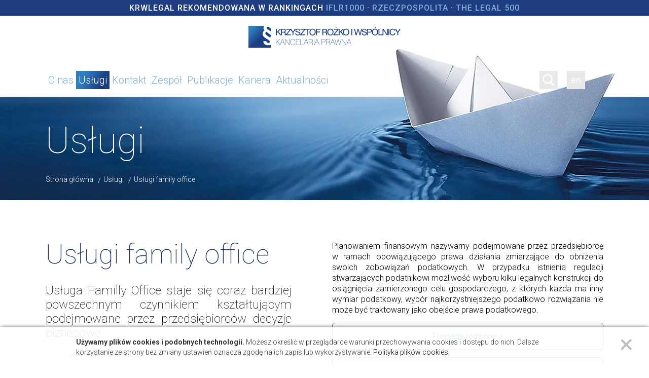

--- FILE ---
content_type: text/html; charset=utf-8
request_url: https://krwlegal.pl/uslugi/family-office
body_size: 8373
content:
<!DOCTYPE html>
<html lang="pl">
<head>
<meta http-equiv="Content-Type" content="text/html; charset=utf-8">
<title>Usługi family office | Kancelaria prawna KRWLEGAL</title>
<script src="https://www.google.com/recaptcha/api.js?render=6LfUJQYrAAAAAP86X14kx-xWhhEg2f6vcHd9PyqQ"></script>
<meta name="theme-color" content="#ffffff">
<meta name="author" content="directdigital.pl">
<meta name="robots" content="index,follow">
<meta name="revisit-after" content="7 Days">
<meta name="description" content="Family office to usługa finansowa, która zapewnia kompleksowe wsparcie zarządzania majątkiem rodzinnym. Dzięki naszym doświadczonym specjalistom w dziedzinie inwestycji, planowania podatkowego i sukcesji biznesowej, możesz cieszyć się spokojem i stabilnoś">
<meta name="viewport" content="width=device-width, initial-scale=1">
<meta property="og:type" content="website">
<meta property="og:title" content="Usługi family office | Kancelaria prawna KRWLEGAL">
<meta property="og:site_name" content="KRWLEGAL">
<meta property="og:description" content="Family office to usługa finansowa, która zapewnia kompleksowe wsparcie zarządzania majątkiem rodzinnym. Dzięki naszym doświadczonym specjalistom w dziedzinie inwestycji, planowania podatkowego i sukcesji biznesowej, możesz cieszyć się spokojem i stabilnoś">
<meta property="og:url" content="https://krwlegal.pl/uslugi/family-office">
<meta property="og:image" content="https://krwlegal.pl/upload/2015/04/box-3.jpg">

<link href="https://fonts.googleapis.com/css2?family=Roboto:ital,wght@0,100;0,300;0,400;0,500;0,700;0,900;1,300&display=swap" rel="stylesheet" media="print" onload="this.media='all'">
<link rel="stylesheet" href="https://krwlegal.pl/css/style.css?v=2025-12-03" type="text/css" type="text/css" media="all">

<link rel="stylesheet" href="https://unpkg.com/leaflet@1.9.4/dist/leaflet.css" integrity="sha256-p4NxAoJBhIIN+hmNHrzRCf9tD/miZyoHS5obTRR9BMY=" crossorigin=""/>
<script src="https://unpkg.com/leaflet@1.9.4/dist/leaflet.js" integrity="sha256-20nQCchB9co0qIjJZRGuk2/Z9VM+kNiyxNV1lvTlZBo=" crossorigin=""></script>

<!-- Pulled from http://code.google.com/p/html5shiv/ --><!--[if lt IE 9]><script src="//html5shim.googlecode.com/svn/trunk/html5.js"></script><![endif]-->
<meta name="msapplication-TileColor" content="#ffffff">
<meta name="theme-color" content="#ffffff">
<link rel="shortcut icon" href="/favicons/favicon.ico" type="image/x-icon">
<link rel="icon" href="/favicons/favicon.ico" type="image/x-icon">
<link rel="apple-touch-icon" sizes="57x57" href="/favicons/apple-icon-57x57.png">
<link rel="apple-touch-icon" sizes="60x60" href="/favicons/apple-icon-60x60.png">
<link rel="apple-touch-icon" sizes="72x72" href="/favicons/apple-icon-72x72.png">
<link rel="apple-touch-icon" sizes="76x76" href="/favicons/apple-icon-76x76.png">
<link rel="apple-touch-icon" sizes="114x114" href="/favicons/apple-icon-114x114.png">
<link rel="apple-touch-icon" sizes="120x120" href="/favicons/apple-icon-120x120.png">
<link rel="apple-touch-icon" sizes="144x144" href="/favicons/apple-icon-144x144.png">
<link rel="apple-touch-icon" sizes="152x152" href="/favicons/apple-icon-152x152.png">
<link rel="apple-touch-icon" sizes="180x180" href="/favicons/apple-icon-180x180.png">
<link rel="icon" type="image/png" sizes="192x192"  href="/favicons/android-icon-192x192.png">
<link rel="icon" type="image/png" sizes="32x32" href="/favicons/favicon-32x32.png">
<link rel="icon" type="image/png" sizes="96x96" href="/favicons/favicon-96x96.png">
<link rel="icon" type="image/png" sizes="16x16" href="/favicons/favicon-16x16.png">
<link rel="manifest" href="/favicons/manifest.json">
<meta name="msapplication-TileColor" content="#ffffff">
<meta name="msapplication-TileImage" content="/favicons/ms-icon-144x144.png">
<!-- Google tag (gtag.js) -->
<script async src="https://www.googletagmanager.com/gtag/js?id=G-PJ0BVKB67R"></script>
<script>
  window.dataLayer = window.dataLayer || [];
  function gtag(){dataLayer.push(arguments);}
  gtag('js', new Date());

  gtag('config', 'G-PJ0BVKB67R');
</script></head>

<body id="body" itemscope itemtype="https://schema.org/WebPage" class="pl subpage">

<div class="rekomendacja">KRWLEGAL rekomendowana w&nbsp;rankingach <a href="https://krwlegal.pl/aktualnosci/krwlegal-legalwell-ponownie-wyrozniona-w-prestizowym-rankingu-iflr1000-2025">IFLR1000</a> &middot; <a href="https://krwlegal.pl/aktualnosci/krwlegal-legalwell-wyrozniona-w-rankingu-kancelarii-prawniczych-2025">Rzeczpospolita</a> &middot; <a href="https://krwlegal.pl/aktualnosci/krzysztof-rozko-i-wspolnicy-kancelaria-prawna-wyrozniona-w-rankingu-the-legal-500-emea-2025">The&nbsp;Legal&nbsp;500</a></div><style type="text/css">
@media only screen and (min-width: 1400px)
{
	.subpage .lang-selector {
			top: 80px;
	}
	
	.scrolled-menu .lang-selector {
			top: 25px;
	}
}
</style>

<header>
	<div class="w86p relative"> <a href="https://krwlegal.pl/" class="logo"><img class="logo_img" src="/layout/logo_pl.svg" alt="Kancelaria Prawna KRWLEGAL — Krzysztof Rożko i Wspólnicy"></a>
		<div class="f-right relative menu-align">
						<div class="search-box">
				<form role="search" action="/" method="GET" id="search-form"><input type="search" required name="s" minlength="3" size="20" placeholder="Wpisz frazę wyszukiwania…" style="display: none;" id="search-input"><input type="submit" value="Szukaj" class="search-confirm" style="display: none;"></form><button class="search-submit search-submit-subpage"></button>
			</div>
						<div class="lang-selector menu-facebook" style="display: none;"><ul><li><a title="Facebook" class="lang-link"></a></li></ul></div>
				<div class="lang-selector">
		<ul>
			<li><a href="https://krwlegal.pl/en" title="EN" class="lang-link">en</a></li>
			</ul>
	</div>
					<nav class="top-menu-blue">
			<ul class="navi-list">
			<li class=""><a href="https://krwlegal.pl/o-nas" title="O nas" class="navi-item blue-link-with-arrow"><div class="navi-item-text">O nas</div><div class="overlay gravity"></div></a><ul class="navi-child-list navi-depth-1"><li class="navi-child-top"></li><li class="navi-child-list-item"><a href="https://krwlegal.pl/wyroznienia" title="Wyróżnienia" class="navi-child-item blue-link-with-arrow"><div class="navi-item-text">Wyróżnienia</div><div class="overlay gravity"></div></a></ul></li><li class=" active"><a href="https://krwlegal.pl/uslugi" title="Usługi" class="navi-item blue-link-with-arrow active"><div class="navi-item-text">Usługi</div><div class="overlay gravity"></div></a><ul class="navi-child-list navi-depth-1"><li class="navi-child-top"></li><li class="navi-child-list-item"><a href="https://krwlegal.pl/uslugi/audyt-nieruchomosci-oraz-inwestycje-budowlane" title="Audyt nieruchomości oraz inwestycje budowlane" class="navi-child-item blue-link-with-arrow"><div class="navi-item-text">Audyt nieruchomości oraz inwestycje budowlane</div><div class="overlay gravity"></div></a></li><li class="navi-child-list-item"><a href="https://krwlegal.pl/uslugi/doradztwo-przy-ofertach-publicznych-papierow-wartosciowych-ipo" title="Doradztwo przy ofertach publicznych papierów wartościowych/IPO" class="navi-child-item blue-link-with-arrow"><div class="navi-item-text">Doradztwo przy ofertach publicznych papierów wartościowych/IPO</div><div class="overlay gravity"></div></a></li><li class="navi-child-list-item"><a href="https://krwlegal.pl/uslugi/instytucje-finansowe-i-regulacje-rynkow-kapitalowych" title="Doradztwo regulacyjne dla sektora finansowego i fintech" class="navi-child-item blue-link-with-arrow"><div class="navi-item-text">Doradztwo regulacyjne dla sektora finansowego i fintech</div><div class="overlay gravity"></div></a></li><li class="navi-child-list-item"><a href="https://krwlegal.pl/uslugi/doradztwo-w-zakresie-aml" title="Doradztwo w zakresie AML" class="navi-child-item blue-link-with-arrow"><div class="navi-item-text">Doradztwo w zakresie AML</div><div class="overlay gravity"></div></a></li><li class="navi-child-list-item"><a href="https://krwlegal.pl/uslugi/cyberbezpieczenstwo" title="Cyberbezpieczeństwo — doradztwo prawne dla biznesu i instytucji" class="navi-child-item blue-link-with-arrow"><div class="navi-item-text">Cyberbezpieczeństwo — doradztwo prawne dla biznesu i instytucji</div><div class="overlay gravity"></div></a></li><li class="navi-child-list-item"><a href="https://krwlegal.pl/uslugi/dyrektywa-nis-2" title="Dyrektywa NIS 2" class="navi-child-item blue-link-with-arrow"><div class="navi-item-text">Dyrektywa NIS 2</div><div class="overlay gravity"></div></a></li><li class="navi-child-list-item"><a href="https://krwlegal.pl/uslugi/finansowanie-projektow-infrastrukturalnych" title="Finansowanie projektów infrastrukturalnych" class="navi-child-item blue-link-with-arrow"><div class="navi-item-text">Finansowanie projektów infrastrukturalnych</div><div class="overlay gravity"></div></a></li><li class="navi-child-list-item"><a href="https://krwlegal.pl/uslugi/fundacje-rodzinne" title="Fundacja rodzinna" class="navi-child-item blue-link-with-arrow"><div class="navi-item-text">Fundacja rodzinna</div><div class="overlay gravity"></div></a></li><li class="navi-child-list-item"><a href="https://krwlegal.pl/uslugi/obsluga-prawna-crowdfundingu-inwestycyjnego" title="Obsługa prawna crowdfundingu inwestycyjnego" class="navi-child-item blue-link-with-arrow"><div class="navi-item-text">Obsługa prawna crowdfundingu inwestycyjnego</div><div class="overlay gravity"></div></a></li><li class="navi-child-list-item"><a href="https://krwlegal.pl/uslugi/obsluga-funduszy-inwestycyjnych-venture-capital-i-private-equity" title="Obsługa funduszy inwestycyjnych, venture capital i private equity" class="navi-child-item blue-link-with-arrow"><div class="navi-item-text">Obsługa funduszy inwestycyjnych, venture capital i private equity</div><div class="overlay gravity"></div></a></li><li class="navi-child-list-item"><a href="https://krwlegal.pl/uslugi/ochrona-sygnalistow" title="Ochrona sygnalistów (whistleblowing)" class="navi-child-item blue-link-with-arrow"><div class="navi-item-text">Ochrona sygnalistów (whistleblowing)</div><div class="overlay gravity"></div></a></li><li class="navi-child-list-item active"><a href="https://krwlegal.pl/uslugi/family-office" title="Usługi family office" class="navi-child-item blue-link-with-arrow active"><div class="navi-item-text">Usługi family office</div><div class="overlay gravity"></div></a></li><li class="navi-child-list-item"><a href="https://krwlegal.pl/uslugi/prawo-energetyczne-i-zielona-energia" title="Prawo energetyczne i zielona energia" class="navi-child-item blue-link-with-arrow"><div class="navi-item-text">Prawo energetyczne i zielona energia</div><div class="overlay gravity"></div></a></li><li class="navi-child-list-item"><a href="https://krwlegal.pl/uslugi/prawo-nowych-technologii" title="Obsługa prawna FinTech - prawo nowych technologii" class="navi-child-item blue-link-with-arrow"><div class="navi-item-text">Obsługa prawna FinTech - prawo nowych technologii</div><div class="overlay gravity"></div></a></li><li class="navi-child-list-item"><a href="https://krwlegal.pl/uslugi/planowanie-sukcesji" title="Planowanie sukcesji" class="navi-child-item blue-link-with-arrow"><div class="navi-item-text">Planowanie sukcesji</div><div class="overlay gravity"></div></a></li><li class="navi-child-list-item"><a href="https://krwlegal.pl/uslugi/postepowanie-egzekucyjne-restrukturyzacyjne-i-upadlosciowe" title="Postępowanie egzekucyjne, restrukturyzacyjne i upadłościowe" class="navi-child-item blue-link-with-arrow"><div class="navi-item-text">Postępowanie egzekucyjne, restrukturyzacyjne i upadłościowe</div><div class="overlay gravity"></div></a></li><li class="navi-child-list-item"><a href="https://krwlegal.pl/uslugi/prawo-pracy" title="Prawo pracy" class="navi-child-item blue-link-with-arrow"><div class="navi-item-text">Prawo pracy</div><div class="overlay gravity"></div></a></li><li class="navi-child-list-item"><a href="https://krwlegal.pl/uslugi/prawo-spolek-oraz-umowy-kontrakty-handlowe" title="Prawo spółek oraz (umowy) kontrakty handlowe" class="navi-child-item blue-link-with-arrow"><div class="navi-item-text">Prawo spółek oraz (umowy) kontrakty handlowe</div><div class="overlay gravity"></div></a></li><li class="navi-child-list-item"><a href="https://krwlegal.pl/uslugi/rozporzadzenie-dora" title="Rozporządzenie DORA" class="navi-child-item blue-link-with-arrow"><div class="navi-item-text">Rozporządzenie DORA</div><div class="overlay gravity"></div></a></li><li class="navi-child-list-item"><a href="https://krwlegal.pl/uslugi/rozporzadzenie-mica" title="Rozporządzenie MiCA" class="navi-child-item blue-link-with-arrow"><div class="navi-item-text">Rozporządzenie MiCA</div><div class="overlay gravity"></div></a></li><li class="navi-child-list-item"><a href="https://krwlegal.pl/uslugi/bankowosc-i-finanse-sekurytyzacja-oraz-obsluga-inwestycji-kapitalowych" title="Sekurytyzacja, obsługa inwestycji kapitałowych oraz bankowość i finanse" class="navi-child-item blue-link-with-arrow"><div class="navi-item-text">Sekurytyzacja, obsługa inwestycji kapitałowych oraz bankowość i finanse</div><div class="overlay gravity"></div></a></li><li class="navi-child-list-item"><a href="https://krwlegal.pl/uslugi/spory-sadowe-oraz-postepowania-sankcyjne-dla-podmiotow-rynku-kapitalowego" title="Spory sądowe oraz postępowania sankcyjne dla podmiotów rynku kapitałowego" class="navi-child-item blue-link-with-arrow"><div class="navi-item-text">Spory sądowe oraz postępowania sankcyjne dla podmiotów rynku kapitałowego</div><div class="overlay gravity"></div></a></li><li class="navi-child-list-item"><a href="https://krwlegal.pl/uslugi/fuzje-i-przejecia-oraz-transakcje-ma" title="Transakcje M&A (fuzje i przejęcia)" class="navi-child-item blue-link-with-arrow"><div class="navi-item-text">Transakcje M&A (fuzje i przejęcia)</div><div class="overlay gravity"></div></a></li><li class="navi-child-list-item"><a href="https://krwlegal.pl/uslugi/obsluga-prawna-startupow-doradztwo-w-organizacji-i-finansowaniu" title="Obsługa prawna startupów - doradztwo w organizacji i finansowaniu" class="navi-child-item blue-link-with-arrow"><div class="navi-item-text">Obsługa prawna startupów - doradztwo w organizacji i finansowaniu</div><div class="overlay gravity"></div></a></li><li class="navi-child-list-item"><a href="https://krwlegal.pl/uslugi/zarzadzanie-asi" title="Zarządzanie ASI" class="navi-child-item blue-link-with-arrow"><div class="navi-item-text">Zarządzanie ASI</div><div class="overlay gravity"></div></a></ul></li><li class=""><a href="https://krwlegal.pl/kontakt" title="Kontakt" class="navi-item blue-link-with-arrow"><div class="navi-item-text">Kontakt</div><div class="overlay gravity"></div></a></li><li class=""><a href="https://krwlegal.pl/zespol" title="Zespół" class="navi-item blue-link-with-arrow"><div class="navi-item-text">Zespół</div><div class="overlay gravity"></div></a></li><li class=""><a href="https://krwlegal.pl/publikacje" title="Publikacje" class="navi-item blue-link-with-arrow"><div class="navi-item-text">Publikacje</div><div class="overlay gravity"></div></a></li><li class=""><a href="https://krwlegal.pl/kariera" title="Kariera" class="navi-item blue-link-with-arrow"><div class="navi-item-text">Kariera</div><div class="overlay gravity"></div></a></li><li class=""><a href="https://krwlegal.pl/aktualnosci" title="Aktualności" class="navi-item blue-link-with-arrow"><div class="navi-item-text">Aktualności</div><div class="overlay gravity"></div></a></li>			</ul>
		</nav>
		</div>
		<div class="subpage-title">
		<p class="services-title">Usługi</p>			<div class="breadcrumbs"><ul vocab="https://schema.org/" typeof="BreadcrumbList"><li property="itemListElement" typeof="ListItem"><a href="https://krwlegal.pl/" class="breadcrumbs-link breadcrumbs-home" title="Strona główna" property="item" typeof="WebPage"><span property="name">Strona główna</span></a><meta property="position" content="1"></li><li property="itemListElement" typeof="ListItem"><a href="https://krwlegal.pl/uslugi" class="breadcrumbs-link" title="Usługi" property="item" typeof="WebPage"><span property="name">Usługi</span></a><meta property="position" content="2"></li><li property="itemListElement" typeof="ListItem"><a href="https://krwlegal.pl/uslugi/family-office" class="breadcrumbs-link" title="Usługi family office" property="item" typeof="WebPage"><span property="name">Usługi family office</span></a><meta property="position" content="3"></li></ul></div>		</div>
	</div>
	<div class="scrolled-menu">
		<div class="w86p"> <a href="https://krwlegal.pl/" class="logo"><img class="logo_img" src="/layout/logo_pl.svg" alt="Kancelaria Prawna KRWLEGAL — Krzysztof Rożko i Wspólnicy"></a>
			<div class="f-right relative">
								<div class="search-box search-box-scroll">
					<form role="search" action="/" method="GET" id="search-form"><input type="search" required name="s" minlength="3" size="20" placeholder="Wpisz frazę wyszukiwania…" style="display: none;" id="search-input-scroll"><input type="submit" value="Szukaj" class="search-confirm" style="display: none;"></form><button class="search-submit search-submit-scroll"></button>
				</div>
								<div class="lang-selector menu-facebook" style="display: none;"><ul><li><a title="Facebook" class="lang-link"></a></li></ul></div>
					<div class="lang-selector">
		<ul>
			<li><a href="https://krwlegal.pl/en" title="EN" class="lang-link">en</a></li>
			</ul>
	</div>
						<nav class="top-menu-blue">
			<ul class="navi-list">
			<li class=""><a href="https://krwlegal.pl/o-nas" title="O nas" class="navi-item blue-link-with-arrow"><div class="navi-item-text">O nas</div><div class="overlay gravity"></div></a><ul class="navi-child-list navi-depth-1"><li class="navi-child-top"></li><li class="navi-child-list-item"><a href="https://krwlegal.pl/wyroznienia" title="Wyróżnienia" class="navi-child-item blue-link-with-arrow"><div class="navi-item-text">Wyróżnienia</div><div class="overlay gravity"></div></a></ul></li><li class=" active"><a href="https://krwlegal.pl/uslugi" title="Usługi" class="navi-item blue-link-with-arrow active"><div class="navi-item-text">Usługi</div><div class="overlay gravity"></div></a><ul class="navi-child-list navi-depth-1"><li class="navi-child-top"></li><li class="navi-child-list-item"><a href="https://krwlegal.pl/uslugi/audyt-nieruchomosci-oraz-inwestycje-budowlane" title="Audyt nieruchomości oraz inwestycje budowlane" class="navi-child-item blue-link-with-arrow"><div class="navi-item-text">Audyt nieruchomości oraz inwestycje budowlane</div><div class="overlay gravity"></div></a></li><li class="navi-child-list-item"><a href="https://krwlegal.pl/uslugi/doradztwo-przy-ofertach-publicznych-papierow-wartosciowych-ipo" title="Doradztwo przy ofertach publicznych papierów wartościowych/IPO" class="navi-child-item blue-link-with-arrow"><div class="navi-item-text">Doradztwo przy ofertach publicznych papierów wartościowych/IPO</div><div class="overlay gravity"></div></a></li><li class="navi-child-list-item"><a href="https://krwlegal.pl/uslugi/instytucje-finansowe-i-regulacje-rynkow-kapitalowych" title="Doradztwo regulacyjne dla sektora finansowego i fintech" class="navi-child-item blue-link-with-arrow"><div class="navi-item-text">Doradztwo regulacyjne dla sektora finansowego i fintech</div><div class="overlay gravity"></div></a></li><li class="navi-child-list-item"><a href="https://krwlegal.pl/uslugi/doradztwo-w-zakresie-aml" title="Doradztwo w zakresie AML" class="navi-child-item blue-link-with-arrow"><div class="navi-item-text">Doradztwo w zakresie AML</div><div class="overlay gravity"></div></a></li><li class="navi-child-list-item"><a href="https://krwlegal.pl/uslugi/cyberbezpieczenstwo" title="Cyberbezpieczeństwo — doradztwo prawne dla biznesu i instytucji" class="navi-child-item blue-link-with-arrow"><div class="navi-item-text">Cyberbezpieczeństwo — doradztwo prawne dla biznesu i instytucji</div><div class="overlay gravity"></div></a></li><li class="navi-child-list-item"><a href="https://krwlegal.pl/uslugi/dyrektywa-nis-2" title="Dyrektywa NIS 2" class="navi-child-item blue-link-with-arrow"><div class="navi-item-text">Dyrektywa NIS 2</div><div class="overlay gravity"></div></a></li><li class="navi-child-list-item"><a href="https://krwlegal.pl/uslugi/finansowanie-projektow-infrastrukturalnych" title="Finansowanie projektów infrastrukturalnych" class="navi-child-item blue-link-with-arrow"><div class="navi-item-text">Finansowanie projektów infrastrukturalnych</div><div class="overlay gravity"></div></a></li><li class="navi-child-list-item"><a href="https://krwlegal.pl/uslugi/fundacje-rodzinne" title="Fundacja rodzinna" class="navi-child-item blue-link-with-arrow"><div class="navi-item-text">Fundacja rodzinna</div><div class="overlay gravity"></div></a></li><li class="navi-child-list-item"><a href="https://krwlegal.pl/uslugi/obsluga-prawna-crowdfundingu-inwestycyjnego" title="Obsługa prawna crowdfundingu inwestycyjnego" class="navi-child-item blue-link-with-arrow"><div class="navi-item-text">Obsługa prawna crowdfundingu inwestycyjnego</div><div class="overlay gravity"></div></a></li><li class="navi-child-list-item"><a href="https://krwlegal.pl/uslugi/obsluga-funduszy-inwestycyjnych-venture-capital-i-private-equity" title="Obsługa funduszy inwestycyjnych, venture capital i private equity" class="navi-child-item blue-link-with-arrow"><div class="navi-item-text">Obsługa funduszy inwestycyjnych, venture capital i private equity</div><div class="overlay gravity"></div></a></li><li class="navi-child-list-item"><a href="https://krwlegal.pl/uslugi/ochrona-sygnalistow" title="Ochrona sygnalistów (whistleblowing)" class="navi-child-item blue-link-with-arrow"><div class="navi-item-text">Ochrona sygnalistów (whistleblowing)</div><div class="overlay gravity"></div></a></li><li class="navi-child-list-item active"><a href="https://krwlegal.pl/uslugi/family-office" title="Usługi family office" class="navi-child-item blue-link-with-arrow active"><div class="navi-item-text">Usługi family office</div><div class="overlay gravity"></div></a></li><li class="navi-child-list-item"><a href="https://krwlegal.pl/uslugi/prawo-energetyczne-i-zielona-energia" title="Prawo energetyczne i zielona energia" class="navi-child-item blue-link-with-arrow"><div class="navi-item-text">Prawo energetyczne i zielona energia</div><div class="overlay gravity"></div></a></li><li class="navi-child-list-item"><a href="https://krwlegal.pl/uslugi/prawo-nowych-technologii" title="Obsługa prawna FinTech - prawo nowych technologii" class="navi-child-item blue-link-with-arrow"><div class="navi-item-text">Obsługa prawna FinTech - prawo nowych technologii</div><div class="overlay gravity"></div></a></li><li class="navi-child-list-item"><a href="https://krwlegal.pl/uslugi/planowanie-sukcesji" title="Planowanie sukcesji" class="navi-child-item blue-link-with-arrow"><div class="navi-item-text">Planowanie sukcesji</div><div class="overlay gravity"></div></a></li><li class="navi-child-list-item"><a href="https://krwlegal.pl/uslugi/postepowanie-egzekucyjne-restrukturyzacyjne-i-upadlosciowe" title="Postępowanie egzekucyjne, restrukturyzacyjne i upadłościowe" class="navi-child-item blue-link-with-arrow"><div class="navi-item-text">Postępowanie egzekucyjne, restrukturyzacyjne i upadłościowe</div><div class="overlay gravity"></div></a></li><li class="navi-child-list-item"><a href="https://krwlegal.pl/uslugi/prawo-pracy" title="Prawo pracy" class="navi-child-item blue-link-with-arrow"><div class="navi-item-text">Prawo pracy</div><div class="overlay gravity"></div></a></li><li class="navi-child-list-item"><a href="https://krwlegal.pl/uslugi/prawo-spolek-oraz-umowy-kontrakty-handlowe" title="Prawo spółek oraz (umowy) kontrakty handlowe" class="navi-child-item blue-link-with-arrow"><div class="navi-item-text">Prawo spółek oraz (umowy) kontrakty handlowe</div><div class="overlay gravity"></div></a></li><li class="navi-child-list-item"><a href="https://krwlegal.pl/uslugi/rozporzadzenie-dora" title="Rozporządzenie DORA" class="navi-child-item blue-link-with-arrow"><div class="navi-item-text">Rozporządzenie DORA</div><div class="overlay gravity"></div></a></li><li class="navi-child-list-item"><a href="https://krwlegal.pl/uslugi/rozporzadzenie-mica" title="Rozporządzenie MiCA" class="navi-child-item blue-link-with-arrow"><div class="navi-item-text">Rozporządzenie MiCA</div><div class="overlay gravity"></div></a></li><li class="navi-child-list-item"><a href="https://krwlegal.pl/uslugi/bankowosc-i-finanse-sekurytyzacja-oraz-obsluga-inwestycji-kapitalowych" title="Sekurytyzacja, obsługa inwestycji kapitałowych oraz bankowość i finanse" class="navi-child-item blue-link-with-arrow"><div class="navi-item-text">Sekurytyzacja, obsługa inwestycji kapitałowych oraz bankowość i finanse</div><div class="overlay gravity"></div></a></li><li class="navi-child-list-item"><a href="https://krwlegal.pl/uslugi/spory-sadowe-oraz-postepowania-sankcyjne-dla-podmiotow-rynku-kapitalowego" title="Spory sądowe oraz postępowania sankcyjne dla podmiotów rynku kapitałowego" class="navi-child-item blue-link-with-arrow"><div class="navi-item-text">Spory sądowe oraz postępowania sankcyjne dla podmiotów rynku kapitałowego</div><div class="overlay gravity"></div></a></li><li class="navi-child-list-item"><a href="https://krwlegal.pl/uslugi/fuzje-i-przejecia-oraz-transakcje-ma" title="Transakcje M&A (fuzje i przejęcia)" class="navi-child-item blue-link-with-arrow"><div class="navi-item-text">Transakcje M&A (fuzje i przejęcia)</div><div class="overlay gravity"></div></a></li><li class="navi-child-list-item"><a href="https://krwlegal.pl/uslugi/obsluga-prawna-startupow-doradztwo-w-organizacji-i-finansowaniu" title="Obsługa prawna startupów - doradztwo w organizacji i finansowaniu" class="navi-child-item blue-link-with-arrow"><div class="navi-item-text">Obsługa prawna startupów - doradztwo w organizacji i finansowaniu</div><div class="overlay gravity"></div></a></li><li class="navi-child-list-item"><a href="https://krwlegal.pl/uslugi/zarzadzanie-asi" title="Zarządzanie ASI" class="navi-child-item blue-link-with-arrow"><div class="navi-item-text">Zarządzanie ASI</div><div class="overlay gravity"></div></a></ul></li><li class=""><a href="https://krwlegal.pl/kontakt" title="Kontakt" class="navi-item blue-link-with-arrow"><div class="navi-item-text">Kontakt</div><div class="overlay gravity"></div></a></li><li class=""><a href="https://krwlegal.pl/zespol" title="Zespół" class="navi-item blue-link-with-arrow"><div class="navi-item-text">Zespół</div><div class="overlay gravity"></div></a></li><li class=""><a href="https://krwlegal.pl/publikacje" title="Publikacje" class="navi-item blue-link-with-arrow"><div class="navi-item-text">Publikacje</div><div class="overlay gravity"></div></a></li><li class=""><a href="https://krwlegal.pl/kariera" title="Kariera" class="navi-item blue-link-with-arrow"><div class="navi-item-text">Kariera</div><div class="overlay gravity"></div></a></li><li class=""><a href="https://krwlegal.pl/aktualnosci" title="Aktualności" class="navi-item blue-link-with-arrow"><div class="navi-item-text">Aktualności</div><div class="overlay gravity"></div></a></li>			</ul>
		</nav>
			</div>
		</div>
	</div>
</header>




<section class="content news-content service-content" id="page-1168">
	<div class="w86p">
	
		<div class="row" id="page-1168">
			<div class="col-md-6">				<h1>Usługi family office</h1><p class="big">Usługa Familly Office staje się coraz bardziej powszechnym czynnikiem kształtującym podejmowane przez przedsiębiorców decyzje biznesowe.</p>
				
						<ul class="person-list">
								<li> <a href="https://krwlegal.pl/zespol#krzysztof-rozko">          <span style="width:48px; height:48px; border-radius:100px; background: no-repeat center center url(https://krwlegal.pl/upload/2022/11/rozko-2022-kwadrat.png); margin-right:10px;   background-size: 127px auto; 
  margin-right: 10px;  background-position: top; -webkit-box-shadow: -10px 10px 10px -10px rgba(0,0,0,1); -moz-box-shadow: -10px 10px 10px -10px rgba(0,0,0,1); box-shadow: -10px 10px 10px -10px rgba(0,0,0,1);"></span>
          <div> <span>
						Krzysztof Rożko						<img src="https://krwlegal.pl/layout/arrow-blue.png" alt=""> </span> </div>
					</a> </li>
								<li> <a href="https://krwlegal.pl/zespol#mariusz-baginski">          <span style="width:48px; height:48px; border-radius:100px; background: no-repeat center center url(https://krwlegal.pl/upload/2025/04/baginski-zespol-kwadrat.png); margin-right:10px; background-size: cover; 
  margin-right: 10px;  background-position: top; -webkit-box-shadow: -10px 10px 10px -10px rgba(0,0,0,1); -moz-box-shadow: -10px 10px 10px -10px rgba(0,0,0,1); box-shadow: -10px 10px 10px -10px rgba(0,0,0,1);"></span>
          <div> <span>
						Mariusz Bagiński						<img src="https://krwlegal.pl/layout/arrow-blue.png" alt=""> </span> </div>
					</a> </li>
								<li> <a href="https://krwlegal.pl/zespol#nikola-jadwiszczak-niedbalka">          <span style="width:48px; height:48px; border-radius:100px; background: no-repeat center center url(https://krwlegal.pl/upload/2025/04/jawiszczak-zespol-kwadrat.png); margin-right:10px; background-size: cover; 
  margin-right: 10px;  background-position: top; -webkit-box-shadow: -10px 10px 10px -10px rgba(0,0,0,1); -moz-box-shadow: -10px 10px 10px -10px rgba(0,0,0,1); box-shadow: -10px 10px 10px -10px rgba(0,0,0,1);"></span>
          <div> <span>
						Nikola Jadwiszczak-Niedbałka						<img src="https://krwlegal.pl/layout/arrow-blue.png" alt=""> </span> </div>
					</a> </li>
								<li> <a href="https://krwlegal.pl/zespol#lukasz-stepkowski">          <span style="width:48px; height:48px; border-radius:100px; background: no-repeat center center url(https://krwlegal.pl/upload/2022/01/stepkowski.png); margin-right:10px;   background-size: 127px auto; 
  margin-right: 10px;  background-position: top; -webkit-box-shadow: -10px 10px 10px -10px rgba(0,0,0,1); -moz-box-shadow: -10px 10px 10px -10px rgba(0,0,0,1); box-shadow: -10px 10px 10px -10px rgba(0,0,0,1);"></span>
          <div> <span>
						Łukasz Stępkowski						<img src="https://krwlegal.pl/layout/arrow-blue.png" alt=""> </span> </div>
					</a> </li>
							</ul>
				
			</div>
			<div class="col-md-6 news-content">
	
	
					<p>Planowaniem finansowym nazywamy podejmowane przez przedsiębiorcę w ramach obowiązującego prawa działania zmierzające do obniżenia swoich zobowiązań podatkowych. W przypadku istnienia regulacji stwarzających podatnikowi możliwość wyboru kilku legalnych konstrukcji do osiągnięcia zamierzonego celu gospodarczego, z których każda ma inny wymiar podatkowy, wybór najkorzystniejszego podatkowo rozwiązania nie może być traktowany jako obejście prawa podatkowego.</p>
<p class="button"><a href="/uslugi/fundacje-rodzinne">Fundacje rodzinne »</a></p>
<p class="button"><a href="/uslugi/planowanie-sukcesji">Planowanie sukcesji »</a></p>
<h2>Usługi family office - skorzystaj ze wsparcia profesjonalistów </h2>
<p>Usługi family office są cennym narzędziem w zakresie zarządzania majątkiem zamożnych rodzin, gdzie nadrzędnym celem jest interes rodzinny. Skupiają się na ochronie oraz codziennym wsparciu. Mają za zadanie zapewnić efektywny wzrost zgromadzonego majątku.</p>
<p>Usługa family office opiera się na długotrwałych relacjach, które zmierzają do przekształcenia kapitału w fundament wielopokoleniowej struktury rodzinnej, który zapewni poczucie bezpieczeństwa i możliwości rozwoju następnym pokoleniom.</p>
<p>W ramach struktury zintegrowanego doradztwa wspieramy od strony prawnej usługę family office profesjonalizujemy procesy zarządzania majątkiem prywatnym i sprawozdawczości, wspieramy koordynację  usług, przygotowujemy analizy ryzyk i trendów -  celem uporządkowania i ochrony dotychczasowego majątku osobistego i rodzinnego.</p>
<p>Zespół Kancelarii opracowuje plany transferów międzypokoleniowych oraz wsparcie w realizacji długotrwałych celów rodziny.</p>
			</div>
		</div>
	</div>
</section>
<section class="service-contact" id="kontakt">
  <div class="w86p">
    <div class="row">
      <div class="col-md-4 col-md-offset-2">
        <p class="service-contact-header">Napisz do nas</p>
        <p class="service-contact-cta">Masz pytania dotyczące tej usługi? Skontaktuj się z nami, a nasi specjaliści udzielą Ci fachowej pomocy.</p>
              </div>
      <div class="col-md-4">
        <form action="#kontakt" method="POST" id="contact-form">
            <input type="hidden" name="url" value="https://krwlegal.pl/uslugi/family-office">
            <input type="hidden" name="g-recaptcha-response" id="g-recaptcha-response">
        
            <p><input type="text" name="name" placeholder="Imię i nazwisko*" required></p>
            <p><input type="email" name="email" placeholder="Adres e-mail*" required></p>
            <p><input type="text" name="phone" placeholder="Numer telefonu*" required></p>
            <p><textarea rows="6" name="message" placeholder="Twoja wiadomość*" required></textarea></p>
            <p><label><input type="checkbox" name="rodo" required><span>Wyrażam zgodę na postanowienia <a href="/polityka-prywatnosci" target="_blank">Polityki prywatności</a>.</span></p>
            <p><button type="submit">Napisz do nas</button></p>
            
            <p class="service-contact-google">This site is protected by reCAPTCHA and the Google <a href="https://policies.google.com/privacy">Privacy Policy</a> and <a href="https://policies.google.com/terms" target="_blank">Terms of Service</a> apply.</p>
        </form>

        <script>
            grecaptcha.ready(function() {
                grecaptcha.execute('6LfUJQYrAAAAAP86X14kx-xWhhEg2f6vcHd9PyqQ', {action: 'contact'}).then(function(token) {
                    document.getElementById('g-recaptcha-response').value = token;
                });
            });
        </script>
      </div>
    </div>
  </div>
</section>

<style>
.service-contact {
  background: #1e3d80;
  color: #fff;
  padding: 90px 0;
  margin: 90px 0 0 0;  
}

@media (max-width: 991px) {

  .service-contact {
    padding: 7% 0;
    margin: 7% 0 0 0;
  }
  
  .service-contact form {
    margin-top: 27px;
  }
}

.service-contact form input,
.service-contact form textarea,
.service-contact form button,
.service-contact p {
  font-family: 'Roboto', sans-serif;
  font-size: 16px;
}

.service-contact p {
  line-height: 21px;
}

.service-contact p.service-contact-header {
  font-size: 48px;
  line-height: 48px;
  font-weight: 200;
  text-wrap: balance;
}

.service-contact p.service-contact-cta {
  font-size: 24px;
  line-height: 28px;
  font-weight: 200;
  text-wrap: balance;
}

@media (max-width: 991px) {
  .service-contact p.service-contact-cta {
    font-size: 18px;
    line-height: 22px;
  }
}

.service-contact p.service-contact-response {
  border: 1px solid;
  padding: 1em;
  margin: 24px 0 0 0;
  font-weight: bold;
}

.service-contact form input,
.service-contact form button {
  width: 100%;
  border: none;
  padding: 0.5em;
  line-height: 1;
}

.service-contact form textarea {
  width: 100%;
  border: none;
  padding: 0.5em;
  line-height: 21px;
}

.service-contact form input,
.service-contact form textarea {
  font-weight: 300;
  color: #000;
}

.service-contact form label {
  display: flex;
  align-items: flex-start;
}

.service-contact form input[type="checkbox"] {
  width: auto;
}

.service-contact p:not(:last-of-type) {
  margin-bottom: 0.5em;
}

.service-contact p.service-contact-google {
  font-size: 13px;
  line-height: 17px;
}

.service-contact form button {
  font-weight: 700;
  margin-bottom: 2em;
  background: #2d7fc5;
  color: #fff;
  cursor: pointer;
}

@media(max-width: 991px) {
  .service-contact form button {
    margin-bottom: 1em;
  }
}

.service-contact form p a {
  text-decoration-line: underline;
  text-decoration-color: #2d7fc5;
  color: #fff;
}
</style>

<section class="contact">
	<div class="w86p relative">
		<div class="row">
						<ul class="">
						
				<li class="module-75 ">
								
										<div class="">
										<div class="col-md-2">
<div class="contact-header">Kontakt</div>
</div>
<div class="col-md-10">
<div class="row">
<div class="col-md-3 col-sm-12"><img src="/layout/logo_pl.svg" border="0" alt="Kancelaria prawna Krzysztof Rożko i Wspólnicy"></div>
<div class="col-md-3 col-sm-6">
<p class="strong-blue">ul. Wojciecha Górskiego 9<br> 00-033 Warszawa</p>
<p class="strong-blue"></p>
<p>tel.: <a href="tel:+48222950940">22 295 09 40</a>,<br> tel./fax: 22 692 44 74</p>
<p>e-mail: <a href="mailto:biuro@krwlegal.pl" target="_blank">biuro@krwlegal.pl</a></p>
<p>Numer rachunku bankowego:<br> 45 1090 1870 0000 0001 3132 3918 (PLN) WBKPPLPP</p>
</div>
<div class="col-md-3 col-sm-6">
<p>KRS: 0000576857<br> NIP: 5252630217</p>
<p>REGON: 362543036</p>
<div class="linkedin-contact">Dołącz do nas:<a href="https://www.linkedin.com/company/krwlegal" target="_blank"><img src="/layout/linked_in_blue.svg" border="0" alt="LinkedIn"></a></div>
</div>
</div>
</div>					</div>
					
								</li>
					</ul>
			</div>
	</div>
</section>
<section id="map"></section>

<script>

	const map = L.map('map').setView([52.233510,21.015486], 16);

	const tiles = L.tileLayer('https://{s}.basemaps.cartocdn.com/light_all/{z}/{x}/{y}{r}.png', {
    attribution: '&copy; <a href="https://www.openstreetmap.org/copyright">OpenStreetMap</a> contributors &copy; <a href="https://carto.com/attributions">CARTO</a>',
    subdomains: 'abcd',
    maxZoom: 20
	}).addTo(map);
	
  var krwIcon = L.icon({
      iconUrl: '/layout/marker.png',

      iconSize:     [90, 89], // size of the icon
      iconAnchor:   [45, 60], // point of the icon which will correspond to marker's location
      popupAnchor:  [0, -60] // point from which the popup should open relative to the iconAnchor
  });
    
  L.marker([52.233510,21.015486], {icon: krwIcon}).addTo(map)
      .bindPopup('<div class="marker_content"><p><a href="https://maps.app.goo.gl/oqTpfxBTeepc16Wa7" target="_blank"><b>Krzysztof Rożko i Wspólnicy<br>Kancelaria Prawna</b><br>ul. Wojciecha Górskiego 9<br>00-033 <span class="marker_warsaw"><span class="marker_warszawa">Warszawa</span></span></a></p></div>')
      .openPopup();

</script>

<div class="before-footer">
	<div class="disclaimer">
		<div class="w86p">
			<p>Krzysztof Rożko i Wspólnicy Kancelaria Prawna informuje, że dane podane na stronach niniejszego serwisu internetowego nie stanowią wiążącej oferty jakichkolwiek usług, w tym usług prawniczych, świadczonych użytkownikom serwisu internetowego, klientom i partnerom Krzysztof Rożko i Wspólnicy Kancelaria Prawna, i podane zostały wyłącznie w celach informacyjnych i reklamowych. Nie stanowią również usługi doradztwa prawnego, a także nie są formą świadczenia pomocy prawnej.</p>
			<p>Krzysztof Rożko i Wspólnicy Kancelaria Prawna czasowo dokonuje aktualizacji informacji zawartych w serwisie internetowym. Serwis internetowy został przygotowany również na podstawie informacji publicznie dostępnych i źródeł zewnętrznych uznanych przez Krzysztof Rożko i Wspólnicy Kancelaria Prawna za wiarygodne, ale Krzysztof Rożko i Wspólnicy Kancelaria Prawna nie gwarantuje i nie może zapewnić o ich dokładności, kompletności i wiarygodności. Korzystanie z publikacji umieszczonych na stronie jest dozwolone pod warunkiem poinformowania o autorze publikacji oraz źródle jej pochodzenia.</p>
			<p>Otrzymując dostęp do stron serwisu WWW użytkownik przyjmuje do wiadomości, że wszelkie informacje wysyłane za pomocą poczty elektronicznej oraz innych form transmisji poprzez sieć Internet nie mają charakteru poufnego i mogą być narażone na ingerencję osób trzecich.</p>
			<p>Krzysztof Rożko i Wspólnicy Kancelaria Prawna nie ponosi odpowiedzialności za treść informacji zawartych na stronach partnerów współpracujących oraz nie ponosi odpowiedzialności za skutki użycia wszelkich informacji lub materiałów dostępnych na stronach partnerów współpracujących. Korzystając z linku użytkownik przechodzi na stronę należącą do innego właściciela. Wszelkie prawa autorskie, znaki towarowe i inne prawa własności intelektualnej, oprogramowanie i wszystkie kody HTML, jak również inne kody zawarte na niniejszej stronie internetowej, pozostają przy Krzysztof Rożko i Wspólnicy Kancelaria Prawna i/lub jego licencjodawcach, i są chronione przez prawo autorskie oraz inne prawa i postanowienia układów międzynarodowych.</p>
		</div>
	</div>
</div>

<footer class="lazyload" data-bg="/layout/footer-bkg.jpg">
	<div class="w86p">
				<nav class="f-left footer-menu-container">
			<ul class="navi-list">
			<li class=""><a href="https://krwlegal.pl/o-nas" title="O nas" class="navi-item "><div class="navi-item-text">O nas</div><div class="overlay gravity"></div></a></li><li class=" active"><a href="https://krwlegal.pl/uslugi" title="Usługi" class="navi-item  active"><div class="navi-item-text">Usługi</div><div class="overlay gravity"></div></a></li><li class=""><a href="https://krwlegal.pl/kontakt" title="Kontakt" class="navi-item "><div class="navi-item-text">Kontakt</div><div class="overlay gravity"></div></a></li><li class=""><a href="https://krwlegal.pl/zespol" title="Zespół" class="navi-item "><div class="navi-item-text">Zespół</div><div class="overlay gravity"></div></a></li><li class=""><a href="https://krwlegal.pl/publikacje" title="Publikacje" class="navi-item "><div class="navi-item-text">Publikacje</div><div class="overlay gravity"></div></a></li><li class=""><a href="https://krwlegal.pl/kariera" title="Kariera" class="navi-item "><div class="navi-item-text">Kariera</div><div class="overlay gravity"></div></a></li><li class=""><a href="https://krwlegal.pl/aktualnosci" title="Aktualności" class="navi-item "><div class="navi-item-text">Aktualności</div><div class="overlay gravity"></div></a></li><li class="show-disclaimer">Disclaimer</li>			</ul>
		</nav>
		<div class="f-right footer-copy">&copy; by Krzysztof Rożko i Wspólnicy 2026</div>
		<div class="clear"></div>
	</div>
</footer>

<script defer src="/js/footer.php"></script>
</body></html>

--- FILE ---
content_type: text/html; charset=utf-8
request_url: https://www.google.com/recaptcha/api2/anchor?ar=1&k=6LfUJQYrAAAAAP86X14kx-xWhhEg2f6vcHd9PyqQ&co=aHR0cHM6Ly9rcndsZWdhbC5wbDo0NDM.&hl=en&v=PoyoqOPhxBO7pBk68S4YbpHZ&size=invisible&anchor-ms=20000&execute-ms=30000&cb=wplin5ru184s
body_size: 48652
content:
<!DOCTYPE HTML><html dir="ltr" lang="en"><head><meta http-equiv="Content-Type" content="text/html; charset=UTF-8">
<meta http-equiv="X-UA-Compatible" content="IE=edge">
<title>reCAPTCHA</title>
<style type="text/css">
/* cyrillic-ext */
@font-face {
  font-family: 'Roboto';
  font-style: normal;
  font-weight: 400;
  font-stretch: 100%;
  src: url(//fonts.gstatic.com/s/roboto/v48/KFO7CnqEu92Fr1ME7kSn66aGLdTylUAMa3GUBHMdazTgWw.woff2) format('woff2');
  unicode-range: U+0460-052F, U+1C80-1C8A, U+20B4, U+2DE0-2DFF, U+A640-A69F, U+FE2E-FE2F;
}
/* cyrillic */
@font-face {
  font-family: 'Roboto';
  font-style: normal;
  font-weight: 400;
  font-stretch: 100%;
  src: url(//fonts.gstatic.com/s/roboto/v48/KFO7CnqEu92Fr1ME7kSn66aGLdTylUAMa3iUBHMdazTgWw.woff2) format('woff2');
  unicode-range: U+0301, U+0400-045F, U+0490-0491, U+04B0-04B1, U+2116;
}
/* greek-ext */
@font-face {
  font-family: 'Roboto';
  font-style: normal;
  font-weight: 400;
  font-stretch: 100%;
  src: url(//fonts.gstatic.com/s/roboto/v48/KFO7CnqEu92Fr1ME7kSn66aGLdTylUAMa3CUBHMdazTgWw.woff2) format('woff2');
  unicode-range: U+1F00-1FFF;
}
/* greek */
@font-face {
  font-family: 'Roboto';
  font-style: normal;
  font-weight: 400;
  font-stretch: 100%;
  src: url(//fonts.gstatic.com/s/roboto/v48/KFO7CnqEu92Fr1ME7kSn66aGLdTylUAMa3-UBHMdazTgWw.woff2) format('woff2');
  unicode-range: U+0370-0377, U+037A-037F, U+0384-038A, U+038C, U+038E-03A1, U+03A3-03FF;
}
/* math */
@font-face {
  font-family: 'Roboto';
  font-style: normal;
  font-weight: 400;
  font-stretch: 100%;
  src: url(//fonts.gstatic.com/s/roboto/v48/KFO7CnqEu92Fr1ME7kSn66aGLdTylUAMawCUBHMdazTgWw.woff2) format('woff2');
  unicode-range: U+0302-0303, U+0305, U+0307-0308, U+0310, U+0312, U+0315, U+031A, U+0326-0327, U+032C, U+032F-0330, U+0332-0333, U+0338, U+033A, U+0346, U+034D, U+0391-03A1, U+03A3-03A9, U+03B1-03C9, U+03D1, U+03D5-03D6, U+03F0-03F1, U+03F4-03F5, U+2016-2017, U+2034-2038, U+203C, U+2040, U+2043, U+2047, U+2050, U+2057, U+205F, U+2070-2071, U+2074-208E, U+2090-209C, U+20D0-20DC, U+20E1, U+20E5-20EF, U+2100-2112, U+2114-2115, U+2117-2121, U+2123-214F, U+2190, U+2192, U+2194-21AE, U+21B0-21E5, U+21F1-21F2, U+21F4-2211, U+2213-2214, U+2216-22FF, U+2308-230B, U+2310, U+2319, U+231C-2321, U+2336-237A, U+237C, U+2395, U+239B-23B7, U+23D0, U+23DC-23E1, U+2474-2475, U+25AF, U+25B3, U+25B7, U+25BD, U+25C1, U+25CA, U+25CC, U+25FB, U+266D-266F, U+27C0-27FF, U+2900-2AFF, U+2B0E-2B11, U+2B30-2B4C, U+2BFE, U+3030, U+FF5B, U+FF5D, U+1D400-1D7FF, U+1EE00-1EEFF;
}
/* symbols */
@font-face {
  font-family: 'Roboto';
  font-style: normal;
  font-weight: 400;
  font-stretch: 100%;
  src: url(//fonts.gstatic.com/s/roboto/v48/KFO7CnqEu92Fr1ME7kSn66aGLdTylUAMaxKUBHMdazTgWw.woff2) format('woff2');
  unicode-range: U+0001-000C, U+000E-001F, U+007F-009F, U+20DD-20E0, U+20E2-20E4, U+2150-218F, U+2190, U+2192, U+2194-2199, U+21AF, U+21E6-21F0, U+21F3, U+2218-2219, U+2299, U+22C4-22C6, U+2300-243F, U+2440-244A, U+2460-24FF, U+25A0-27BF, U+2800-28FF, U+2921-2922, U+2981, U+29BF, U+29EB, U+2B00-2BFF, U+4DC0-4DFF, U+FFF9-FFFB, U+10140-1018E, U+10190-1019C, U+101A0, U+101D0-101FD, U+102E0-102FB, U+10E60-10E7E, U+1D2C0-1D2D3, U+1D2E0-1D37F, U+1F000-1F0FF, U+1F100-1F1AD, U+1F1E6-1F1FF, U+1F30D-1F30F, U+1F315, U+1F31C, U+1F31E, U+1F320-1F32C, U+1F336, U+1F378, U+1F37D, U+1F382, U+1F393-1F39F, U+1F3A7-1F3A8, U+1F3AC-1F3AF, U+1F3C2, U+1F3C4-1F3C6, U+1F3CA-1F3CE, U+1F3D4-1F3E0, U+1F3ED, U+1F3F1-1F3F3, U+1F3F5-1F3F7, U+1F408, U+1F415, U+1F41F, U+1F426, U+1F43F, U+1F441-1F442, U+1F444, U+1F446-1F449, U+1F44C-1F44E, U+1F453, U+1F46A, U+1F47D, U+1F4A3, U+1F4B0, U+1F4B3, U+1F4B9, U+1F4BB, U+1F4BF, U+1F4C8-1F4CB, U+1F4D6, U+1F4DA, U+1F4DF, U+1F4E3-1F4E6, U+1F4EA-1F4ED, U+1F4F7, U+1F4F9-1F4FB, U+1F4FD-1F4FE, U+1F503, U+1F507-1F50B, U+1F50D, U+1F512-1F513, U+1F53E-1F54A, U+1F54F-1F5FA, U+1F610, U+1F650-1F67F, U+1F687, U+1F68D, U+1F691, U+1F694, U+1F698, U+1F6AD, U+1F6B2, U+1F6B9-1F6BA, U+1F6BC, U+1F6C6-1F6CF, U+1F6D3-1F6D7, U+1F6E0-1F6EA, U+1F6F0-1F6F3, U+1F6F7-1F6FC, U+1F700-1F7FF, U+1F800-1F80B, U+1F810-1F847, U+1F850-1F859, U+1F860-1F887, U+1F890-1F8AD, U+1F8B0-1F8BB, U+1F8C0-1F8C1, U+1F900-1F90B, U+1F93B, U+1F946, U+1F984, U+1F996, U+1F9E9, U+1FA00-1FA6F, U+1FA70-1FA7C, U+1FA80-1FA89, U+1FA8F-1FAC6, U+1FACE-1FADC, U+1FADF-1FAE9, U+1FAF0-1FAF8, U+1FB00-1FBFF;
}
/* vietnamese */
@font-face {
  font-family: 'Roboto';
  font-style: normal;
  font-weight: 400;
  font-stretch: 100%;
  src: url(//fonts.gstatic.com/s/roboto/v48/KFO7CnqEu92Fr1ME7kSn66aGLdTylUAMa3OUBHMdazTgWw.woff2) format('woff2');
  unicode-range: U+0102-0103, U+0110-0111, U+0128-0129, U+0168-0169, U+01A0-01A1, U+01AF-01B0, U+0300-0301, U+0303-0304, U+0308-0309, U+0323, U+0329, U+1EA0-1EF9, U+20AB;
}
/* latin-ext */
@font-face {
  font-family: 'Roboto';
  font-style: normal;
  font-weight: 400;
  font-stretch: 100%;
  src: url(//fonts.gstatic.com/s/roboto/v48/KFO7CnqEu92Fr1ME7kSn66aGLdTylUAMa3KUBHMdazTgWw.woff2) format('woff2');
  unicode-range: U+0100-02BA, U+02BD-02C5, U+02C7-02CC, U+02CE-02D7, U+02DD-02FF, U+0304, U+0308, U+0329, U+1D00-1DBF, U+1E00-1E9F, U+1EF2-1EFF, U+2020, U+20A0-20AB, U+20AD-20C0, U+2113, U+2C60-2C7F, U+A720-A7FF;
}
/* latin */
@font-face {
  font-family: 'Roboto';
  font-style: normal;
  font-weight: 400;
  font-stretch: 100%;
  src: url(//fonts.gstatic.com/s/roboto/v48/KFO7CnqEu92Fr1ME7kSn66aGLdTylUAMa3yUBHMdazQ.woff2) format('woff2');
  unicode-range: U+0000-00FF, U+0131, U+0152-0153, U+02BB-02BC, U+02C6, U+02DA, U+02DC, U+0304, U+0308, U+0329, U+2000-206F, U+20AC, U+2122, U+2191, U+2193, U+2212, U+2215, U+FEFF, U+FFFD;
}
/* cyrillic-ext */
@font-face {
  font-family: 'Roboto';
  font-style: normal;
  font-weight: 500;
  font-stretch: 100%;
  src: url(//fonts.gstatic.com/s/roboto/v48/KFO7CnqEu92Fr1ME7kSn66aGLdTylUAMa3GUBHMdazTgWw.woff2) format('woff2');
  unicode-range: U+0460-052F, U+1C80-1C8A, U+20B4, U+2DE0-2DFF, U+A640-A69F, U+FE2E-FE2F;
}
/* cyrillic */
@font-face {
  font-family: 'Roboto';
  font-style: normal;
  font-weight: 500;
  font-stretch: 100%;
  src: url(//fonts.gstatic.com/s/roboto/v48/KFO7CnqEu92Fr1ME7kSn66aGLdTylUAMa3iUBHMdazTgWw.woff2) format('woff2');
  unicode-range: U+0301, U+0400-045F, U+0490-0491, U+04B0-04B1, U+2116;
}
/* greek-ext */
@font-face {
  font-family: 'Roboto';
  font-style: normal;
  font-weight: 500;
  font-stretch: 100%;
  src: url(//fonts.gstatic.com/s/roboto/v48/KFO7CnqEu92Fr1ME7kSn66aGLdTylUAMa3CUBHMdazTgWw.woff2) format('woff2');
  unicode-range: U+1F00-1FFF;
}
/* greek */
@font-face {
  font-family: 'Roboto';
  font-style: normal;
  font-weight: 500;
  font-stretch: 100%;
  src: url(//fonts.gstatic.com/s/roboto/v48/KFO7CnqEu92Fr1ME7kSn66aGLdTylUAMa3-UBHMdazTgWw.woff2) format('woff2');
  unicode-range: U+0370-0377, U+037A-037F, U+0384-038A, U+038C, U+038E-03A1, U+03A3-03FF;
}
/* math */
@font-face {
  font-family: 'Roboto';
  font-style: normal;
  font-weight: 500;
  font-stretch: 100%;
  src: url(//fonts.gstatic.com/s/roboto/v48/KFO7CnqEu92Fr1ME7kSn66aGLdTylUAMawCUBHMdazTgWw.woff2) format('woff2');
  unicode-range: U+0302-0303, U+0305, U+0307-0308, U+0310, U+0312, U+0315, U+031A, U+0326-0327, U+032C, U+032F-0330, U+0332-0333, U+0338, U+033A, U+0346, U+034D, U+0391-03A1, U+03A3-03A9, U+03B1-03C9, U+03D1, U+03D5-03D6, U+03F0-03F1, U+03F4-03F5, U+2016-2017, U+2034-2038, U+203C, U+2040, U+2043, U+2047, U+2050, U+2057, U+205F, U+2070-2071, U+2074-208E, U+2090-209C, U+20D0-20DC, U+20E1, U+20E5-20EF, U+2100-2112, U+2114-2115, U+2117-2121, U+2123-214F, U+2190, U+2192, U+2194-21AE, U+21B0-21E5, U+21F1-21F2, U+21F4-2211, U+2213-2214, U+2216-22FF, U+2308-230B, U+2310, U+2319, U+231C-2321, U+2336-237A, U+237C, U+2395, U+239B-23B7, U+23D0, U+23DC-23E1, U+2474-2475, U+25AF, U+25B3, U+25B7, U+25BD, U+25C1, U+25CA, U+25CC, U+25FB, U+266D-266F, U+27C0-27FF, U+2900-2AFF, U+2B0E-2B11, U+2B30-2B4C, U+2BFE, U+3030, U+FF5B, U+FF5D, U+1D400-1D7FF, U+1EE00-1EEFF;
}
/* symbols */
@font-face {
  font-family: 'Roboto';
  font-style: normal;
  font-weight: 500;
  font-stretch: 100%;
  src: url(//fonts.gstatic.com/s/roboto/v48/KFO7CnqEu92Fr1ME7kSn66aGLdTylUAMaxKUBHMdazTgWw.woff2) format('woff2');
  unicode-range: U+0001-000C, U+000E-001F, U+007F-009F, U+20DD-20E0, U+20E2-20E4, U+2150-218F, U+2190, U+2192, U+2194-2199, U+21AF, U+21E6-21F0, U+21F3, U+2218-2219, U+2299, U+22C4-22C6, U+2300-243F, U+2440-244A, U+2460-24FF, U+25A0-27BF, U+2800-28FF, U+2921-2922, U+2981, U+29BF, U+29EB, U+2B00-2BFF, U+4DC0-4DFF, U+FFF9-FFFB, U+10140-1018E, U+10190-1019C, U+101A0, U+101D0-101FD, U+102E0-102FB, U+10E60-10E7E, U+1D2C0-1D2D3, U+1D2E0-1D37F, U+1F000-1F0FF, U+1F100-1F1AD, U+1F1E6-1F1FF, U+1F30D-1F30F, U+1F315, U+1F31C, U+1F31E, U+1F320-1F32C, U+1F336, U+1F378, U+1F37D, U+1F382, U+1F393-1F39F, U+1F3A7-1F3A8, U+1F3AC-1F3AF, U+1F3C2, U+1F3C4-1F3C6, U+1F3CA-1F3CE, U+1F3D4-1F3E0, U+1F3ED, U+1F3F1-1F3F3, U+1F3F5-1F3F7, U+1F408, U+1F415, U+1F41F, U+1F426, U+1F43F, U+1F441-1F442, U+1F444, U+1F446-1F449, U+1F44C-1F44E, U+1F453, U+1F46A, U+1F47D, U+1F4A3, U+1F4B0, U+1F4B3, U+1F4B9, U+1F4BB, U+1F4BF, U+1F4C8-1F4CB, U+1F4D6, U+1F4DA, U+1F4DF, U+1F4E3-1F4E6, U+1F4EA-1F4ED, U+1F4F7, U+1F4F9-1F4FB, U+1F4FD-1F4FE, U+1F503, U+1F507-1F50B, U+1F50D, U+1F512-1F513, U+1F53E-1F54A, U+1F54F-1F5FA, U+1F610, U+1F650-1F67F, U+1F687, U+1F68D, U+1F691, U+1F694, U+1F698, U+1F6AD, U+1F6B2, U+1F6B9-1F6BA, U+1F6BC, U+1F6C6-1F6CF, U+1F6D3-1F6D7, U+1F6E0-1F6EA, U+1F6F0-1F6F3, U+1F6F7-1F6FC, U+1F700-1F7FF, U+1F800-1F80B, U+1F810-1F847, U+1F850-1F859, U+1F860-1F887, U+1F890-1F8AD, U+1F8B0-1F8BB, U+1F8C0-1F8C1, U+1F900-1F90B, U+1F93B, U+1F946, U+1F984, U+1F996, U+1F9E9, U+1FA00-1FA6F, U+1FA70-1FA7C, U+1FA80-1FA89, U+1FA8F-1FAC6, U+1FACE-1FADC, U+1FADF-1FAE9, U+1FAF0-1FAF8, U+1FB00-1FBFF;
}
/* vietnamese */
@font-face {
  font-family: 'Roboto';
  font-style: normal;
  font-weight: 500;
  font-stretch: 100%;
  src: url(//fonts.gstatic.com/s/roboto/v48/KFO7CnqEu92Fr1ME7kSn66aGLdTylUAMa3OUBHMdazTgWw.woff2) format('woff2');
  unicode-range: U+0102-0103, U+0110-0111, U+0128-0129, U+0168-0169, U+01A0-01A1, U+01AF-01B0, U+0300-0301, U+0303-0304, U+0308-0309, U+0323, U+0329, U+1EA0-1EF9, U+20AB;
}
/* latin-ext */
@font-face {
  font-family: 'Roboto';
  font-style: normal;
  font-weight: 500;
  font-stretch: 100%;
  src: url(//fonts.gstatic.com/s/roboto/v48/KFO7CnqEu92Fr1ME7kSn66aGLdTylUAMa3KUBHMdazTgWw.woff2) format('woff2');
  unicode-range: U+0100-02BA, U+02BD-02C5, U+02C7-02CC, U+02CE-02D7, U+02DD-02FF, U+0304, U+0308, U+0329, U+1D00-1DBF, U+1E00-1E9F, U+1EF2-1EFF, U+2020, U+20A0-20AB, U+20AD-20C0, U+2113, U+2C60-2C7F, U+A720-A7FF;
}
/* latin */
@font-face {
  font-family: 'Roboto';
  font-style: normal;
  font-weight: 500;
  font-stretch: 100%;
  src: url(//fonts.gstatic.com/s/roboto/v48/KFO7CnqEu92Fr1ME7kSn66aGLdTylUAMa3yUBHMdazQ.woff2) format('woff2');
  unicode-range: U+0000-00FF, U+0131, U+0152-0153, U+02BB-02BC, U+02C6, U+02DA, U+02DC, U+0304, U+0308, U+0329, U+2000-206F, U+20AC, U+2122, U+2191, U+2193, U+2212, U+2215, U+FEFF, U+FFFD;
}
/* cyrillic-ext */
@font-face {
  font-family: 'Roboto';
  font-style: normal;
  font-weight: 900;
  font-stretch: 100%;
  src: url(//fonts.gstatic.com/s/roboto/v48/KFO7CnqEu92Fr1ME7kSn66aGLdTylUAMa3GUBHMdazTgWw.woff2) format('woff2');
  unicode-range: U+0460-052F, U+1C80-1C8A, U+20B4, U+2DE0-2DFF, U+A640-A69F, U+FE2E-FE2F;
}
/* cyrillic */
@font-face {
  font-family: 'Roboto';
  font-style: normal;
  font-weight: 900;
  font-stretch: 100%;
  src: url(//fonts.gstatic.com/s/roboto/v48/KFO7CnqEu92Fr1ME7kSn66aGLdTylUAMa3iUBHMdazTgWw.woff2) format('woff2');
  unicode-range: U+0301, U+0400-045F, U+0490-0491, U+04B0-04B1, U+2116;
}
/* greek-ext */
@font-face {
  font-family: 'Roboto';
  font-style: normal;
  font-weight: 900;
  font-stretch: 100%;
  src: url(//fonts.gstatic.com/s/roboto/v48/KFO7CnqEu92Fr1ME7kSn66aGLdTylUAMa3CUBHMdazTgWw.woff2) format('woff2');
  unicode-range: U+1F00-1FFF;
}
/* greek */
@font-face {
  font-family: 'Roboto';
  font-style: normal;
  font-weight: 900;
  font-stretch: 100%;
  src: url(//fonts.gstatic.com/s/roboto/v48/KFO7CnqEu92Fr1ME7kSn66aGLdTylUAMa3-UBHMdazTgWw.woff2) format('woff2');
  unicode-range: U+0370-0377, U+037A-037F, U+0384-038A, U+038C, U+038E-03A1, U+03A3-03FF;
}
/* math */
@font-face {
  font-family: 'Roboto';
  font-style: normal;
  font-weight: 900;
  font-stretch: 100%;
  src: url(//fonts.gstatic.com/s/roboto/v48/KFO7CnqEu92Fr1ME7kSn66aGLdTylUAMawCUBHMdazTgWw.woff2) format('woff2');
  unicode-range: U+0302-0303, U+0305, U+0307-0308, U+0310, U+0312, U+0315, U+031A, U+0326-0327, U+032C, U+032F-0330, U+0332-0333, U+0338, U+033A, U+0346, U+034D, U+0391-03A1, U+03A3-03A9, U+03B1-03C9, U+03D1, U+03D5-03D6, U+03F0-03F1, U+03F4-03F5, U+2016-2017, U+2034-2038, U+203C, U+2040, U+2043, U+2047, U+2050, U+2057, U+205F, U+2070-2071, U+2074-208E, U+2090-209C, U+20D0-20DC, U+20E1, U+20E5-20EF, U+2100-2112, U+2114-2115, U+2117-2121, U+2123-214F, U+2190, U+2192, U+2194-21AE, U+21B0-21E5, U+21F1-21F2, U+21F4-2211, U+2213-2214, U+2216-22FF, U+2308-230B, U+2310, U+2319, U+231C-2321, U+2336-237A, U+237C, U+2395, U+239B-23B7, U+23D0, U+23DC-23E1, U+2474-2475, U+25AF, U+25B3, U+25B7, U+25BD, U+25C1, U+25CA, U+25CC, U+25FB, U+266D-266F, U+27C0-27FF, U+2900-2AFF, U+2B0E-2B11, U+2B30-2B4C, U+2BFE, U+3030, U+FF5B, U+FF5D, U+1D400-1D7FF, U+1EE00-1EEFF;
}
/* symbols */
@font-face {
  font-family: 'Roboto';
  font-style: normal;
  font-weight: 900;
  font-stretch: 100%;
  src: url(//fonts.gstatic.com/s/roboto/v48/KFO7CnqEu92Fr1ME7kSn66aGLdTylUAMaxKUBHMdazTgWw.woff2) format('woff2');
  unicode-range: U+0001-000C, U+000E-001F, U+007F-009F, U+20DD-20E0, U+20E2-20E4, U+2150-218F, U+2190, U+2192, U+2194-2199, U+21AF, U+21E6-21F0, U+21F3, U+2218-2219, U+2299, U+22C4-22C6, U+2300-243F, U+2440-244A, U+2460-24FF, U+25A0-27BF, U+2800-28FF, U+2921-2922, U+2981, U+29BF, U+29EB, U+2B00-2BFF, U+4DC0-4DFF, U+FFF9-FFFB, U+10140-1018E, U+10190-1019C, U+101A0, U+101D0-101FD, U+102E0-102FB, U+10E60-10E7E, U+1D2C0-1D2D3, U+1D2E0-1D37F, U+1F000-1F0FF, U+1F100-1F1AD, U+1F1E6-1F1FF, U+1F30D-1F30F, U+1F315, U+1F31C, U+1F31E, U+1F320-1F32C, U+1F336, U+1F378, U+1F37D, U+1F382, U+1F393-1F39F, U+1F3A7-1F3A8, U+1F3AC-1F3AF, U+1F3C2, U+1F3C4-1F3C6, U+1F3CA-1F3CE, U+1F3D4-1F3E0, U+1F3ED, U+1F3F1-1F3F3, U+1F3F5-1F3F7, U+1F408, U+1F415, U+1F41F, U+1F426, U+1F43F, U+1F441-1F442, U+1F444, U+1F446-1F449, U+1F44C-1F44E, U+1F453, U+1F46A, U+1F47D, U+1F4A3, U+1F4B0, U+1F4B3, U+1F4B9, U+1F4BB, U+1F4BF, U+1F4C8-1F4CB, U+1F4D6, U+1F4DA, U+1F4DF, U+1F4E3-1F4E6, U+1F4EA-1F4ED, U+1F4F7, U+1F4F9-1F4FB, U+1F4FD-1F4FE, U+1F503, U+1F507-1F50B, U+1F50D, U+1F512-1F513, U+1F53E-1F54A, U+1F54F-1F5FA, U+1F610, U+1F650-1F67F, U+1F687, U+1F68D, U+1F691, U+1F694, U+1F698, U+1F6AD, U+1F6B2, U+1F6B9-1F6BA, U+1F6BC, U+1F6C6-1F6CF, U+1F6D3-1F6D7, U+1F6E0-1F6EA, U+1F6F0-1F6F3, U+1F6F7-1F6FC, U+1F700-1F7FF, U+1F800-1F80B, U+1F810-1F847, U+1F850-1F859, U+1F860-1F887, U+1F890-1F8AD, U+1F8B0-1F8BB, U+1F8C0-1F8C1, U+1F900-1F90B, U+1F93B, U+1F946, U+1F984, U+1F996, U+1F9E9, U+1FA00-1FA6F, U+1FA70-1FA7C, U+1FA80-1FA89, U+1FA8F-1FAC6, U+1FACE-1FADC, U+1FADF-1FAE9, U+1FAF0-1FAF8, U+1FB00-1FBFF;
}
/* vietnamese */
@font-face {
  font-family: 'Roboto';
  font-style: normal;
  font-weight: 900;
  font-stretch: 100%;
  src: url(//fonts.gstatic.com/s/roboto/v48/KFO7CnqEu92Fr1ME7kSn66aGLdTylUAMa3OUBHMdazTgWw.woff2) format('woff2');
  unicode-range: U+0102-0103, U+0110-0111, U+0128-0129, U+0168-0169, U+01A0-01A1, U+01AF-01B0, U+0300-0301, U+0303-0304, U+0308-0309, U+0323, U+0329, U+1EA0-1EF9, U+20AB;
}
/* latin-ext */
@font-face {
  font-family: 'Roboto';
  font-style: normal;
  font-weight: 900;
  font-stretch: 100%;
  src: url(//fonts.gstatic.com/s/roboto/v48/KFO7CnqEu92Fr1ME7kSn66aGLdTylUAMa3KUBHMdazTgWw.woff2) format('woff2');
  unicode-range: U+0100-02BA, U+02BD-02C5, U+02C7-02CC, U+02CE-02D7, U+02DD-02FF, U+0304, U+0308, U+0329, U+1D00-1DBF, U+1E00-1E9F, U+1EF2-1EFF, U+2020, U+20A0-20AB, U+20AD-20C0, U+2113, U+2C60-2C7F, U+A720-A7FF;
}
/* latin */
@font-face {
  font-family: 'Roboto';
  font-style: normal;
  font-weight: 900;
  font-stretch: 100%;
  src: url(//fonts.gstatic.com/s/roboto/v48/KFO7CnqEu92Fr1ME7kSn66aGLdTylUAMa3yUBHMdazQ.woff2) format('woff2');
  unicode-range: U+0000-00FF, U+0131, U+0152-0153, U+02BB-02BC, U+02C6, U+02DA, U+02DC, U+0304, U+0308, U+0329, U+2000-206F, U+20AC, U+2122, U+2191, U+2193, U+2212, U+2215, U+FEFF, U+FFFD;
}

</style>
<link rel="stylesheet" type="text/css" href="https://www.gstatic.com/recaptcha/releases/PoyoqOPhxBO7pBk68S4YbpHZ/styles__ltr.css">
<script nonce="xhL5tQPQFdTX4mX-iuT4kg" type="text/javascript">window['__recaptcha_api'] = 'https://www.google.com/recaptcha/api2/';</script>
<script type="text/javascript" src="https://www.gstatic.com/recaptcha/releases/PoyoqOPhxBO7pBk68S4YbpHZ/recaptcha__en.js" nonce="xhL5tQPQFdTX4mX-iuT4kg">
      
    </script></head>
<body><div id="rc-anchor-alert" class="rc-anchor-alert"></div>
<input type="hidden" id="recaptcha-token" value="[base64]">
<script type="text/javascript" nonce="xhL5tQPQFdTX4mX-iuT4kg">
      recaptcha.anchor.Main.init("[\x22ainput\x22,[\x22bgdata\x22,\x22\x22,\[base64]/[base64]/[base64]/[base64]/cjw8ejpyPj4+eil9Y2F0Y2gobCl7dGhyb3cgbDt9fSxIPWZ1bmN0aW9uKHcsdCx6KXtpZih3PT0xOTR8fHc9PTIwOCl0LnZbd10/dC52W3ddLmNvbmNhdCh6KTp0LnZbd109b2Yoeix0KTtlbHNle2lmKHQuYkImJnchPTMxNylyZXR1cm47dz09NjZ8fHc9PTEyMnx8dz09NDcwfHx3PT00NHx8dz09NDE2fHx3PT0zOTd8fHc9PTQyMXx8dz09Njh8fHc9PTcwfHx3PT0xODQ/[base64]/[base64]/[base64]/bmV3IGRbVl0oSlswXSk6cD09Mj9uZXcgZFtWXShKWzBdLEpbMV0pOnA9PTM/bmV3IGRbVl0oSlswXSxKWzFdLEpbMl0pOnA9PTQ/[base64]/[base64]/[base64]/[base64]\x22,\[base64]\\u003d\x22,\x22w4hYwpIiw6ErwrDDiA/DnCfDjMOMwrrCpWoswr7DuMOwGG5/[base64]/[base64]/[base64]/Ch8O2wqknwpHDtAArw6RKJsOrVMOMwoVQw6bDo8KCwpjCnGBCOQPDgEBtPsOEw5/[base64]/[base64]/[base64]/CklDCvcKIwqDDl1DDv2PCvgDDv8KafHLDvgTCpznDhitJwotawqREwpvDvhw3wqjCpUsBwqTDjUTClXDCrCzDjMKqw7QDw47DlMKlPz7ChlDDuzdKPEjDu8O/[base64]/CnD5Aw7fDpxHDpcKtPMKkOcKuMsOGw40SwqDCgcOdPsONwpzChMO/Yk0Bwq44wo/DrMO3cMOawrtMwprDg8K4wpMYeQ7CusKGW8O6FcO8TENcw51Xc3QnwpbDgcKhwqpJF8K7DsOyFcKrwpnDvUnDiiciw4PCqcOqw43CqXjCi3EJwpYzXjrDtDZsGsKew55Kw4PDh8OORQgaWsOzCsO1wqTDqMK/w5LCt8OpKSHDh8OERcKUwrfDtxzCu8KpEktNw54jwrPDo8O/wrsvEMKXblnDlsOlw43Cp0fDmcOTecOWwoxQKhlzPg5pLWJTwrjCksKQG09Ow53DtCkkwoo1FcKNwp3CjcOdw5DCul1BZWAMKSpdCTdNw4rDt30TXMK2woIAw47DmUplDMOyVMKdRcKqw7LCvcKdXjxDQCTChFRwFsKODW3Co31EwqrDrsKGUsO8w5/[base64]/DksOLRC16JcKaw5/[base64]/CvMOmYMOtw7MnJcO1w7ocTkfDo1zDtMOUwrZXbsKHw4UVPSxxwqVmDcOwX8OCwroMJ8KUCTITwrPCpsKfwqZWw5/Dm8OwLBTCvUjClXESA8Kqw4Y3wrfCnw49DEZhLkwOwqgqBn9+D8O/[base64]/ZMO2w6ExV3AbwobCosOIwozDucKuKMKDw7gsecKIwqrDrizCgcK5TsKuw64DwrrDkBI1Mh7Ci8KVS1M2NcKTMTMVNijDjD/DrsO3w4PDoywoHWcnaTfCk8OCc8KxZTIGwpoPKsOlwq1uBMOBAsOtwptJQHljwqXDncOCXhLDpcKYw5Jtw4XDuMKuwr3DhEbDusOnw7JDPMKfS1/[base64]/wrtcw4ApZMOPecKnw7fDo8KpLkl3w5bDlFMaLUVzUcOtdx1Xw6LCv1fCnx0/EMKMfsKmbzvClRbDsMOYw5bCm8Oqw5gnLnfCjB90wrRIVDchBMKPeGNVE0/CtBx+YWEFUVZPc2QvaB/[base64]/Cu8K2w4U+wojCkMK5wpViwq4vwqXDrCHCklfCqcKBJ8K/CwnDlsKRB1rChsKMKMOfw7E8w717f30aw7x8FAbCg8K0worDo0F3wq5zRMKpF8OfHMK1wpdFKFFsw7PDksKHWcK9w7/CqcO8YVJYcsKOw7jCsMKKw7DCg8O7MEbCicKKw6rCrU3DizrDjAVffx/Dn8OCwqQJHcKdw5JhPcOBasOGw641bGXCiRjCvkTDizTDlcKKWCvDgDo/w5PDizXCvcOkDFFew7DCksOuw70rw41WDFxZWTVTDsK9w49Bw60Ww5rDsQE2w6xDw586woRCw5LDk8OiUMKaKC9NAsO2w4V0DsOFwrbDgMKKwoBMGsKew7ZwC3BzecObQEXCg8KYwqhnw7pbw4LDjcKwX8KlYF3Cu8OSwrg4B8ObWiRdPcKTXRQBPFVYR8KZdWHCqD/CmENTMUfCimwOwppBwqIVw7fCisKtwrDCgcKkOsKaL2TDql/[base64]/DlMKiEQ7DilQjw5jDn8O2w7Z8BXPDr8KyecKPPsOJwr5rASDCisKtaQbDu8KlA1NCTMOwwoXCqRTCjcKFw6rClD3DkBkAw5PCh8KbTMKUw4zCu8Khw7DCvVrDjA0NOMOzC2vCqEXDkHEhO8KaIhMgw6hWNmlWA8O1w4/Cv8KcXcKZw5XDsXRewrI+woTCqhnDr8OqwoRuwpfDiTnDoTrCj2tcdMK9IWnCtiTDjTfDtcOaw7kpwqbCscKMLD/DhCtEw7JufsK3NmTDgR0oHGrDv8O6WVcDwoVgw4kgwrA1wo83c8O3EMOqw7gxwrIAGsKpdsO7wrcow7/DpU9YwoxMwrDDmsK7w73CtTRlw5LCvsOSIsKew4DCmsOWw6YhTTc0XsOaTcO4MVMNwowBEsOqwrPDlE81Al/CpMKmwqxYOsKRVGbDg8OOPEdqwrJbw5rDrFrCj1tkWA/[base64]/wqEaw6rDq1rDh3pOUmrChmARwovDnVTDjcOZbnnDmklFwqpea0fCpsKcw5t/w7/CqCQACgMXwq0Vf8O0HFnCsMONwqEvVMKhMsKBw7k4wo5twqFDw4jChsKiUDvChi/Cs8O/LcKfw68Jw67Cq8Omw7XDgQDCpwHDpjURasKMwqQbw50Xw6dWI8Oac8Otw4zDicOfegDDiWLDlcO9w4XCrlPCh8KBwql5woVewoU/wqlCXcO/QGXCqsO0YlN1AcK/w7JmUQAbw6ctw7HDp1V4XcOrwoAdw4pKKcOHccKJwrPDvMOnbiDCmH/DgnjDtMO2JsKWwrQ1Kw/[base64]/[base64]/CuHEIwqHCqcO+w6Q9K8K/w7d+w4rCqMKcw4hRw6QVbwx7AsORw6ldwo99Q1nDlMKnJwMAw4VLVnbCjcOvw6pnR8K9wpjDknMZwpNvw6nCiG/Dhkdmw57DrU0pHGRQDVRMBsKIwqIiwoEsUcOawoM1wp1gVh7DmMKEw7lewphUE8Oxw5/[base64]/PcKpRMKxw4Qpw7ZBIRvCgzzDrsKfZ8KjdRUJw6s0TsKJCF7ClTIWTcOeJsK3ZsKcYMOvw6LDq8OFw7PCrsKFLMOJeMORw4zCrnozwrjDhT/DiMK7V3jCu1oDE8OfW8ODw5bCoCsObsKxJcOEwrlMRMOidB0tQBHCggcMwpDDksKhw6Q/wos6PFZPJCbClRHDjsOmwrg2XzdVw6nDmE7DjUJPNgMVV8OgwohzDRIqAcOOw7HDscOaW8K+w5wgHlklNsOyw6N0OcK+w7HDlsO/B8OyNil+wrDClEjDicOkAQvCosOfUFYuw6fDslrDo1jCsEsxwoApwq4+w680wrbCnF/CjyrDjhF6w4o+w6c6w4DDgcKOwrXChsO+A3XCucO+W2kgw49TwpRLwq1VwrpUbi5Qw5/ClMKSw7jCrcKsw4RBbGUvwoVdRAzCm8KjwrPDsMKawqIMwowlGUtZVgxwa1p2w4BRwrLCiMKdworChBfDlMKyw6jDqnpnw4g2w4lpw6PDpyTDgsKRw5XCvcOsw6TCoAImVcKSVcKZw716ecKmwpjDnsOMNsOnc8Kcwr/CiFUMw5lpw5LDkcKsA8OpK0fCgMO6wpFMwqzDu8O9w5HDoSIUw67DpMO1w40owovCn3B1woJeGMOLwozDocKwFTPCosOmwqJmZcONJsKgwqPDqjfDnC4vw5LDizxewq5gFcOZw7wqBcKQNcOOC2l/[base64]/DvA4JMiZSwrrCmMOGwo9TwrfDoHTCiyDDvHMkw7LCnX/[base64]/DisKsHyPDskLDj0LDmRLDpWzDhMKEwpw2a8KXf1bCrF9YBTHCp8KGw44OwogbPsOGwoNIw4HCtcKFwpxywpTDpMKKwrfCvUvDkwokw77DiSjCliwdSlJqfmgdwrJjX8OJwqx2w6w2wrvDrwnDmWJJADFdw5HCi8OlGS4Owr/DlsK2w6jCjsOCBxLCu8KORlDCqC/DnFbDh8Odw7TCqg9CwrE6DCN9McKiCnXDo1t/X0TChsKwwrfDk8KwUxLDjcO/w6gbJcK9w5bDjcOmw4HCi8K8bsOawr1Ww68PwpXCqMKwwqLDhMK0wqrDi8KgwpHCm21MJDDCrsOmTsKUDmk2w5FnwrvChMOKw6TDqxTDgcKFwp/CnVhKJ11SdXjCgBDDm8Ocw4g/w5YlKsOOwpLDgsO/wpg6w5FPwp0CwrR8w79WJcOIOcK5L8OoT8KQw7MtHMKMdsOxwrrCiwLCs8OTK17CgMOow79NwoZnQ2tBTjXDpFhDwo3Ci8OnV3wtwoHCuAfDkHlOV8K1eRxtSCRDaMKQXRRiOsOGc8O/eE/CnMOVbXHCi8KowpBiJkPDucKsw6vDrHHDiD7DvHZhwqTDv8KMdMKZUsO9YR7Dj8ONYsKUwqXCthnDumxMwpTDrcOOw7vCuzDDog/Cg8KDDsKEBmR+G8Kpwo/[base64]/PSDCsBdQw6nCmcOCwqvDknPCo1BDaMKZJcOfL8OrecOCMnXCqFBeBDUwJGXDng5owo/CkMOscMK6w7UIO8OBKMKhPsKeXlBJeRJpDwPDlnklwoJ/w4nDgHtMLMK1w7XCqsOfRsKlw5xXIEwoM8OtwrfCtQ3DnB7CtMO1T2FkwogwwqRCWcK1LTDChMKUw5bCsyjCpWplw4/ClG3DiyTCuTUUwqnDvcOIwrYFwrMhdsKUKkbDrcKAAsOFwpDDrBswwq/DuMKTKQ0SfMONPHofbMO9YS/[base64]/CmcONMsO7RFXCqEQzNMKBdMKBwo/[base64]/w40ewrfCsE/CnFBoccKMw4Ukwo0KK0TDpsOGfV3CoHVTfMKLL37DpSDCunrDmjthNMKYMMKaw4jDucKdw4vDjcOzZMKNw77Dj1rDiSPClHZdwrI6w4ZBw4QrKMKGw6fCjcO/HcKvw7jCtHXDhcO1LcONwpfDv8ODw5bCssKJw71fwrQvw5NXWCvDmCLDo2sBWcOaD8K2YcKNwrrDnC5Owq0KO0TCnxEww4keBT3DhsKJwqXDvMKQwo7DhAJCw77Cp8OyB8OIwo5ow6osasKuw5ZzH8KuwqPDunzCscKcw5/[base64]/DtsO9w5M2L8K/[base64]/ZcKfw5cnVBEZFUxzSMOLeX/[base64]/[base64]/Cvid1worCpD3CjMK/[base64]/CqcKLS8O8wokNexbCrz3Dv21wwpfCtg5ywpLDssOwKsOIYMOCNSbDrTTCocOmLMO5wqRdw7DCgcK2wqbDqhc2NcKcKH7DnFbCs2LDmU/DuFl6wrE7KMOuw7DDn8Kzw7lQPXPDpGNkHQXDuMOCecK0QBl4w4sUccOsWcOdwrTCq8KqKhXDj8O6w5bDoilvwqfCosOOFMKdccODAzbCk8OzbsOESSErw549wpbCvcOAJcOnGMONwp7CoTrCjUIEw6fCgRPDtTlHwofClgwAw5R/[base64]/CvmfCj8OfXk09w6vDlDoER8KqwpHDucOWbMOzCcOFw5rDiFJcOGTDiwTDjcOMwpvDlEfCvMO+JRzCuMKIwo0vXXHDjmHCtlPCpzPCgx53wrLCiEZzVhUjEMK/ZBIzSQbCq8ORY3AjHcOyLMO9w7gEw4YLC8K1WnxvwozChcKuKyPDu8K/B8KLw4FiwpUJeCJ5wonCgi3DoF9Ew7lew44XKMOxwr9oRDbDmsK3Jkouw7bDksKfw4/[base64]/O10zKsKfW8KSQAjCrsKSVMOmworDkMKAFQ9Nwox0Rhc0w5Z/w77ClcOqw7zDiCLDisOrw64SY8ObTG3CrsOiXF8uwpPCs1nCiMK3DMOHcEh2JRvDk8OHwoTDszDCugLDvcKewrUGCsOowrnCpBfCuAUvw7dGIsK3w7/[base64]/KVl/[base64]/DjxnDnxR2H8KvX8OPw5ZpFsOtw77Ci8O3HMOcM3JUKgUkYMOUdsKbwoUjNmXCmcOswq0KKyUbw54AeiLCtzDDsF86w6/DmMKyHg3CsiZrd8K+IcOdw7PDhQ8ew51Nwp7ClT1sU8Ocwo/CicO9wqnDjMKDwodhEMK5wqUhwovDhkdLY0J6AcKIwpfCscKXwpbCnMOXay8Ae3JgCcKdwrcRw6lXwpbDucOVw5rCslx4w4RtwqHDgcOYwo/CpMKbPSsTwqM4LEsRwp/DtzRlwqQSwqvDh8KvwrJnJ3QeRcOhw6xzw4IXTG0LecOAw4A6YFJifhbCmTLDtAcEwo7CqUbDo8OpLFZ1RMKew7nDgy3CkV89LzjDjMOtwrU8w6VXHcKWw7TDj8KbwobDtsOawpTChcKIPcOTwr/Cgy3DpsKrwo0KcsKGIlJSwoDCtMO2w4vCqCnDrENow5nDlF9Gw7hpw4LCv8OFN0vCtMOGw5pYwrvCnXQLcwvCkUXDm8KGw5nChcKLOMKaw7tkGsOtw6DCqcOKXgnDqnPCrHBywrLDmQDClMKdHXNjPF7Ck8O6YsKyOCTClzfCjsODwrYnwoXCnS/Dlmkiw6/DgWvCmBrDhcKJfsKLwpbDgHs+JnPDokMCR8OnOcOKc3czBHrDnnRAS2bChmQ4w4R+w5DCjMOKTcObwqbCqcOlwpTClFh4DMKSZmLDtCI5w6fDmMKgVkBYbcK9wpNgw6UkInLDi8K3bMO+ekzCqR/DpsKHwoEUal0YDUtowoZ2wp5awqfDg8K9w6PCnDXCsSFjF8Odw7h4dQDDp8OSw5VuAHIYwo4OLsO+aRTCt1kXw4/CqlDDojIIJzIvRxTDkiUVwpPDjsOZKTJEGMKdw7lGXMKJwrfDjkZgSXYcCcKQTsOzw4/[base64]/Cg193w5DCpVfCs8KyVcKocsOuwrECEsKTWcKvw7dzEcOlw7bDrsO5TkQOwq8jMsOGwopiw7J6wrfDtB3CnmjCr8Kowr7CgcOWwpPChDrDicKyw7bCqcOJdsO5V0sBBVVlFn3DjXwNw6bCpmHDucO/JwcVVsOQWA7DuETCjkHDgMKGBsKpWUXDnMOqUx7CnMOzAMOLd2nCo1/[base64]/DgcODasOOecOwOMKJwrDCvSYXfsOmf8O1w7ZWw4jDsG3DoQjDucO9w47CiDYDGcKvHBlVCQ7DlMOTwqEzworCp8KpIQrDtzcVZMKLw6h9wrkCwpJMw5DDj8KIMnfDuMKEwp/[base64]/CisOVJMKTI8OSw5FdQMK9woMBWsOdw6DDkzPCv8OdIxzCvcOqbsKhC8KEw6PDtMKQMX/DvcOPwo3DtsObccK9wovCvcOhw4tQw40QUAwKwp4bUQRgATjDumbCn8KqP8KiIcOTw5U7FMOsJcKRw4UAwqjCnMKlw4TDrA3DqsK7a8KkeSlDaQfDp8OMOsKXw5PCk8K6w5Vvw7DCpk0YWUjDhjEYYHI2FG8bw4gJG8OUwpdIMl/CrBPDs8Kew45LwpYxI8KzKBLDnSMJLcK7djJIwojDt8OOccOIYVByw45YAlvCiMOLRCLDlydMwqnClcKew6sjw5XDicKXSsKlV1/DoTTCkMOhw53CiE4WwqrDl8OJwrbDrDcfwpNRw58JWsK8M8KMwqbDuy1lw401w7PDgXQyworDscOSQQrCvsOoCcO5KSATGXXCmBB0wp/DkMK/Z8OTwoLDlcOUNjxbw65bwrxLQMOFJsOzO28mNMOEW3oyw707D8Omw5rCrlMUUMKRZMOHCsKZw7IGwp03wojDiMOrw73Cpy4/eWXCrcOqw6gLw7gzFArCjxvDo8OHUDbDrsKYwozCu8Kdw5DDtAwjYGoRw6VFwrDCksKBw5QPMMOiwpTDhwtxwqXCvWPDmgPDlcKdwoonwpwnQ0ovwptMGsKLwoUjYX/DsRHCjUJDw6VCwqJkEmrDmRDDkcKuw4NDB8OWw6jDp8OfWg44w61iRBw6w5Y0OsKhw75nw513wrEpUsKjK8Kzw6F6UTBSDXfCohxPLHbCqsKzDsK3J8O4CsKeWE8Vw5tDVwDDjFTCocKzwrXDsMOuwpplHmnDmsOQKA/DkSoCFVxVfMKpEcKXWMKbwoXCrB7DssOAw4LDmm4NCAJ6w6nDrMKODsOWYsKxw7gCwp7Di8KtRcKkwqMJwonDhVAyIj9hw6/Du1YnM8Osw6crwoLCmsKnSTV3CMKVEy3CikXDtMOhKMKGKRnCo8OiwoPDiRjCuMK0aBt5w7Z0QCnCiHkDwqN5KcKdw4xEM8OiexHCs3gCwokuw6jDokR2wqhoCsO/TFnCmAHCn3B0HhFhwp9kw4XCt3l6woZLwrtmWHTCpcOSEsO9wo7CrU8ESSpAMwfDgsO+w7bDrcKaw4pYTMOOaStZw4TDjSlQw6PDtcK5NSXDocK4wqYeIHvChQRJw6wgwqHDgXdqT8O5PXNlw6shCcKOwrYawqkQWsO2XcOdw4JcJSvDilzCn8KLBMKaPMKRKcK9w7/ClcKpwrkUw5DCrkYzw5vCkQ7Cvzdlw5c9F8KPDgHCiMONwqTDjcOUOMKIUsKQSmYOwrM7wr8RO8KXwp/Ds0DDih1zI8K4IcK7wpbClsKvwrnCqMO+w4PCo8KBbMKUDQEsd8K1LWnDrMOPw7YWbBUsEFPDosKaw4bDpR9ow5pmw5AuThnCkcOtw7TCmsKzwrlPOsKow7PDglPDn8KBHBYvwqfDvUolAcOrw449w7g4ccKvNRxWYU9/w5RNwoHCpRopw67CisKDLHnDmsK8w73DlcOHwpzClcKDwotKwrtPw7/DgjZ6w7bDjUIRwqHDjsO/w7o+w7TCnxF+w6jCr1nCisKCwqIgw6A9c8KvKSxmwrvDpR3Cv3TDtgHDtFDCuMKaD1dFwpohw73CmzPCuMOdw7kpwpxJDsOhwpXDksK6wo/Cjy0qwonDgMK9HCY1wqfCqjp4cER9w7bCvUszMjfCkh7CsWzCgMORwrbDi3HDt37DkMKdeUhRwqfDs8K0woXDg8OhN8KewrdpWSfDmhwEwq3Dh2oECcK5TMK9aiPCusOaJsOnDcKwwoBCw53CtFHCtsOTVMK/ecOVwqUnLcODw4NdwpzDmsKZWEUdW8O8w7xiWMKbVmzCucOdwq51QcOpw53CjjzCsAB4wpF6wrJlW8KacMKiFyDDt3s7XcKMwpTDucKfw4jDosKmw77DmSfCil/[base64]/DqxHDnsKhNcOswqZswpDDqsK3w7/[base64]/[base64]/CjcOJwrHCocOUS3FTPQFhDngBwrLDllxZcMONw4I+woZkMcKWEMK7Z8Kaw77DqMKUJsO1wpnCnsKhw6ELwpYEw6oqbMKIYCRlwpXDjsOGwozChMOHwoLDnEXConTDvsOmwrFawo3CnsKTSMK/wqN3VcKBw6XCvR8bC8KswrsPw7YBwp3CosKcwq95NsKEU8K5wqLDjB3ClmXDt0p8Yw8hBjbCsMKOGMOSK3hMEmDDtDBZIBoYwqcXUFHDtTYdeVnDti57wodrwophM8KVSsO8wrbDjsOSb8K+w6sMNCksaMKJwp/DksOWwqFkw6Mswo/DjMKxc8K5woMOYMK1wrk8w7LCv8OFw75CAMKSdsOWUcOdw7F7w5xpw4pZw4LCsw4Uw4HCrcKpw61HbcK8CjvCtcKwbC/CkHTDgsOtwrrDqHNywrXDhMOKXcOSc8OUwpBzZH13w5XDucO0woVKXUrDj8K+wr7CmmMow5PDqMOlZW/[base64]/GxtJLz3DrQ8swpDCpMKpw5jCqSrChcOow5dnw6rCtcKhw7hlfcOiwqzCuCHDnBTDlUM+WhfCrXEfUisAwp07aMOIdCwHWCnDiMOdw51Rwr1Yw7DDjSTDjnrDgsOkwqPDt8Kdwo0tSsOYBMOyDWIpEsK0w4nCtzkMEVHDk8Kid1/Cp8KBwoU1w4fCkDnCplrCm3DCv3nClcOCScKWXcOiEcOiJ8KyFHBiw4QHwpBAW8OFC8OrKx8LwpXCrcKfwoDDvDRkw78ew6LCu8K0wrw3S8Orw6LCtTTClGTDu8Kyw6VmEsKJwqg6w4vDjMKUw4/DugnCvzcIKsOEwrkhV8KBScK8RjNfQFlVw7XDhsKWYkgwbcOBwqhRw5U/[base64]/DsH9gwr4PBcOkcWAMeltew5HDomIlL8OJSMKbe0sYWzl7b8OwwrPCssOkb8OVPgZIXGTChDFLVyPCncOAw5LCjVXCq0/Cq8Oww6fCiTbDrkHDvcKWJsOtHcOawofCssK7NMKbfcOCw7nCrTDCn2vCtHURw4zCucOAIQxbwobDqDxTw71pw69zw7pBSyAZwpEmw7syTQRATVnDoUnCmMOpUCk2w7g/flTCpFYyB8K8M8OYwqnCoGjCncOvwrfCu8O/IcK6YgXDgXRlwqvCmWzDnMOaw4cRwoDDtcKmJxvDsRARwpfDric5JD7DrMKgwqkew5nDljxjO8KFw4YwwrDDisKAw4fDu1kmw6PCscKywoRTwrh6KMO5w6vCtcKKGMOdCMKQwp7CvsKkw5lCw5/Cj8Kpw55vdcKaTMOTDMOZw5bCr07DgsORBwTDsEjCt14zwrLCiMKmK8OewoshwqxrPHA+wrs3LMOBw6Q9OlUpwrN/wr3DqBvCmcKZGHI+w7zCqDM1EcOvwq/[base64]/[base64]/ChV/CsMKZwo7Dhl7CmsOGwrYeLGMmwqtSw6AWwpTCgsKYWsKhdcKiIQ7ClMKvT8ObbRhMwojDncK6wp/Do8OJw5XDlsO2w4xUw5/[base64]/w7TDmmDCnhfCmcOAw6bDhcONwqR9w4VqCQM7wqk9Kiddw6TDnMOyMMOIw47CncKUwpwQJsOuTRNew6RsKMOdw51jw5JcIcOnw65Hw55awo/[base64]/CsMKZBV16w6TDosKTw68dw6fDk8OtwpzCiEZuTWsIwqMXwpnChwUbw4kkw7klw7XDgcOvU8KIb8OXwqvCv8KBwp3CnSI/w77ClsObBDIga8OYICrDiGrCkibDmcORY8Kpw5vCnsO0F0rDucK8w40cfMKmwonCg3LCjMKGDSbDvVnCmi/Djk/DoMKdw4UUwrPDvwTCuwVGwoc/wocLLcKHdsKdw6tMwphgwrrCjlPDr3YWw6XDu3vCuHnDug4vw4XDm8K5w7pZdQPDkhHCucOww6M+w5fDncKYwo7CmXbCpsOJwrjDicOgw7IYKh/ClizDvgxZTXHDsnp9w7Adw4rCmV/[base64]/[base64]/wqnCgE5Cwq3CsAxWZ8OPw73DicKPw7vDuj5/LmbCp8OMfRpWTMK5DALCt1XCuMOGcF/[base64]/DhsKaw4DDiwjDvwIew7HCg3Irwr3DoRvDp8OXw41Fw43DqsOuw5dgwrsAwo1tw4UPLMKcW8OQHk/Dn8KmbkEoRMKywpYUw4XDmn7Ctx5uwr3CgMO3wrpHNcKmLCTDtMOQK8O6dR/CqgrDtMK7DCtXGGXDusOdYBLDgMOwwoTCgTzCrUPCk8K/wq5Gd2MyTMKYU3B4woQ/w5YxfMKqw5N6UVDDl8OWw7vDp8K8WsKGwrd1Zk/CqknCrMO/UcKpw6zDtcKYwpHCgMOkwp3ClWREwoQiRzzCgkB/J1/DsmvDrcK+wpvDqjArwrIhwoAKwpgCFMOWTcOBQH7Cl8Kzw4VYJQZaTMOnIBMxYcK3w5tkS8O/esOTf8K0Ww/DolpxPcK3w4JYwo3DuMKfwofDucKtdg8qwpBHH8OzwpnCrMKXI8KmE8KSwrhPw5dSwo/DlFzCoMKQMTADUFfDiHzCjkR5clhTBWDDpC3DoVLDmMOQWAwmXcKGwrDDvF/[base64]/[base64]/[base64]/Dg8OrJW/[base64]/WmfDpAliw5NRIlPCkcO7dnIKR8KPbzLCqcOfZMONwq7DgsKjbSXDsMKLGj3CksKnw4vCosOmwq80bsOBwrc4IQ7CjCTCsE/DucOgasKJC8OdVVtfwq3Dtgxwwo7CqA1+WcODw5RsBH52wr/DksO7CMK3KBYMQHbDi8K+w5lgw5/DmnPCjUXCqwfDkkpLwojDs8OYw6YqJMOMw6HCvsKbw7s5RsK+wpHDv8KLTsOKOcOaw5JYXgd8wpfDl2jCiMOrGcO1w4EJwrB/RcO4VsOiwoMiw54ERRDDuj9Aw4nCtiMEw7w+EArCqcKxwpLCm3PCszRAQMO7bwnDucOYwpvCpcKlw5/CjX5DYMKSwq10eA/CucKTwroXFktyw6TCnsOdJ8OVw5gDbD/Ct8Kgw7sNw6RXbsK7w5zDpsKAwqzDpcO9e0vDuHtVIn/Di1d8Zi0AecO4wrY8PMO+FMK1RcO3wpgjb8KWw70VNsKfLMKyOwl/w5TCicKvNcOIWz8GRsOtXcOywp7CnyIZRCpvw5BSwqPCjsK8w5UNUsObXsO7w6Aow5LCssOzwppiRMOoZ8ONJ1/[base64]/Dh8KCwptJwoTDv8OEwr4iwrjCrsORwoLDoMOlNBMVayXDncOhQMKCZHPDozsxa3zCsQ01w63DqSTDksO4wow1w7sCcGI4e8Kfw71yCQQLw7fDu28Ywo3CnsOHL2Z1wqBiwo7Di8OaHMK/w63Ci3Faw7XChcOPUXvCrsKLwrXCig4ceAsvw60uK8KOa3zDpRzCtsO9C8KAXsK7wq3Dpg/[base64]/CvsKQw7/[base64]/RMKlwpzDrMOnBHlbw4kyw7EJwojCj0vCvsKCEcO6wrrDpCQHw7JGwo1wwqNPwozDu3rDh1DCoFNzw6fCu8OzwqvDvHzCj8Olw5bDiVLCsxzCmQHDrsOgQAzDohzDvsOIwrPCo8K/PMKFZcKnAsO/[base64]/CoD/[base64]/ScOrWcKGwoLDpcKZacK8wq0Pw7LDm8K4MgwCAMK2LXfCoMOywoNAwppHwpRawpLDkMOjd8Knw4LCpcKtwp1idCDDrcKQw5bDr8K8PSlaw4zDlcKxHV/[base64]/CulPCtFHDncK1CmPCnS1pPkrCi8OnwqbDu8KewqLCncO9wo/DnwAYeSlUwq3DmwxsDVpYIkcZYMOPw6jCpRgRwrvDrRhFwr0EZ8K9H8ONwqvCl8OlfivDocO5IUYZwrHDtcOaRgU5w7l+VcOew4PDqMO1wpM0w5N1w63CssK7PcK3AEwWbsOqwpMvwozClMKlasOrwoLDrgLDhsKyTcKEbcKEw6x/w7fDoBpdwp3DqcOiw5bDvF/Ch8OBSsKWDkloLTUzVzl7w4Z2RMKdfcO7w6PCoMOnw4PDvSnDs8K4UULCmHDCgMKfwrZOHRkgwoN1woNyw6nCsMKKw5vDpcOTVcOuL0saw64gw6FOwoI1w53DgsOHXR3Cq8KRQm/[base64]/[base64]/CjhNfwqLDicOCLl7CqBIAEyMQw5Z/[base64]/wr49BsOPw5I9w4bDjMKnOlEwYBTCvgIaw6LCkMKGG1wgwpwpFsKTw4LCmHHDkBFzw4EUE8OjE8KlLjfDqCbDlcO9w43DtsKaeT8WW3VFwpYaw6F6w6jDpMODP3/[base64]/Cn8O+EsKbw5R0EsOYJsOlHXdiwpPDowvDnCnDvyzCiVfCpSYnXHkaGG9owqXDvsO6wr1nWMKYQcKQw7bDs1nCk8Kvw7AOMcK+YFFTw5sBwpYcKcOQCi8Yw48iD8O3a8OEXBrCgl0jUMOvIzvDvTdyesOvTMOLw418BMOeesOEQsO/[base64]/DucOww4R2CzQIw5cRwrXDhsKiVcO4w7kbwpXDjH3DjcO3w4fDhMOaWsOGVcOyw4LDgMKDEsK7ZMKNwqzDqRbDnUrCvWFEFRHDh8ORw6nDkTHCqMKJwo1ZwrTCrmAOw4bDkFY7YsKVLHrDqWjDug/DrRzCuMKKw7YQQ8KEQcOEQsKuIcOrwrnCgsKzw7xow5c/w6p6TDPDhlrChcKrOMORwpoMw7rDqXjDtcOqOj8fIMOCb8KaGWzDtcO5BDsYMsO0wpBIGVjDg1JBwqIbdsK7DFc1woXDv13DjcOdwr97EMKTwoHDg3Mqw6V2ScK7PgzCmH3DsEcWcQLCksKDw6XDtANfbjopYsKBwrY3w6hyw7nDjjYQCTzDkTrDiMOLGB/DosK0w6UPw6g/w5UVwqVCA8OHVCh1VsOcwpDDrkg+w4fCs8Obw7tDKsK0KcOJw4BTwrzCjxHClMKnw53CmcKCwrB6w5HDr8KSbhlww6fCgcKBw7YhUsORejQew4UvUWTDl8O8w7NXQMOCXj9Lw5/CjXxsOk95GcOfwpDCt1UEw402eMKUDsOmw47DoVvDl3PDh8OhT8K2aw3Cg8OpwrjDu05Vwod+w6oRd8KNwps7dyrCuE98Zw4RSMK7wqrDtj9EYgc0woDCksOTVcOuwqjCvk/[base64]/FjbDiHdow4dRa1nCoQTDpMOnVnhWTMONGcKywp/DqGpkw7PCuhjDkxvDg8Oxwr1xQlXCrMOpSVR9w7IKw7www7HDh8KkWhlDwrfCocKuw4MqQWPDrMOKw5HCgBlmw4rDlMK7YRR3J8OuFcOuw7TDjzPDlcOJw4XCqcOHAMOfRsK7LsOEw5TDsGjDhUhfwpnCjmdWLx1PwqU8T256wrHCjFfCqsO/VsObKMOZe8OUw7bCoMK8RcKswqDCqMOCO8O3w7jCj8OYARzDsHbDq1/CkUlzLTRHw5XDkyrCqsOrw4XCssOow7B+NMKLwpdQEDF9wpJ2w4FWwrXDmUEgwoPClRQEOsO4wpXCjMK0YVTDlsONL8OBCsKGNhQ/UW3CrMK+ZsKDwp9Gw4TClQZSwpk9w47CrsKdSmBoaTAHwp3DsCXCv3/CkkvDgcOWP8Krw6nCqg7CjMKHAjjCiwJ9w6o7GsK6wq/Cm8KaFMOyw73Du8KcWn7DnTrCqkLDp2zDhD5zw4UGZMKjX8Kow4V9ZMKJwo3DusKow7oJAhbDnsO2HkBlD8OWacOBayPCo0/CrcKKwq1cPR3Dgy1uw5URSsOOZR9wwrjCrsO+NsKpwrnCtDNYFsKbQ3cdfsK6UjjCnMOHaHXDnMKywqpecMKtw6DDo8O/ZXcPQRzDhlRrP8KeaxTCp8OXwqHCrcKQGcKuw6FLT8KQdsK1XGgIKBTDrgRrwrsxwoHDicOhUsOXMsKMAndwfkXCiw48w7XCgjbDrjQcVE0pw6AlW8K9wpFkfgXCl8OwQsKhCcOhPMKIYldkYyXDmVHDusOaXMKAe8Oow4XCtg/Cn8KjRy4KIHTCj8KFUxECJEwmP8OWw6nDqRHDthnDnA8uwqc8wr/DnC3CjzBlUcO+w6nDvGvDg8KeYyPDgH5MwrLCkcKFwrg9wrovQsK/wqXDjMO9CkFPZBHCriMbwrgewpofOcK8w5TDj8O4w40cw6UEDzs9Y1nCkMKTDTTDhsO/dcODVnPCq8KCw5TDl8O+bcOMwrkmSw1RwonDjcOCU33CmcOnw7zCo8OSwpoIH8KvYFgFIFpoJsObbMKxS8OpWB7CiS/Dv8Kmw40bWGPDo8Obw5LDpRpESsOPwpsJw7RXw5ESwrzDlVUgXjbCj1fCsMOeRcOnw5pvw5XDvcKtwrHDnsOSCGQ7b1nDsnV7wrjDtCk7B8O7BMKhw7DDgcO4woPDmsOPwpNpJsOKwrjCm8OPAcK/w41bK8KDw63DtsOVFsKxTVLChyvClcONwpMYJx8QPcONw4fDoMOHw692w6IPwqQiwphQw5glw5F7W8KIHXgXwpPCqsO6wrzCvsKRajUjwrPCucKMwqYcC3nCv8O5wr5jbsKbVw\\u003d\\u003d\x22],null,[\x22conf\x22,null,\x226LfUJQYrAAAAAP86X14kx-xWhhEg2f6vcHd9PyqQ\x22,0,null,null,null,1,[21,125,63,73,95,87,41,43,42,83,102,105,109,121],[1017145,855],0,null,null,null,null,0,null,0,null,700,1,null,0,\[base64]/76lBhnEnQkZnOKMAhk\\u003d\x22,0,0,null,null,1,null,0,0,null,null,null,0],\x22https://krwlegal.pl:443\x22,null,[3,1,1],null,null,null,1,3600,[\x22https://www.google.com/intl/en/policies/privacy/\x22,\x22https://www.google.com/intl/en/policies/terms/\x22],\x22CEsOPc7M9ZgqsVa8s6i12m1X8/XBlP+DsNea+UmwaUA\\u003d\x22,1,0,null,1,1768839898881,0,0,[21,235,243,69,103],null,[218,196,68,33],\x22RC-ww6pPYRDWn-_YA\x22,null,null,null,null,null,\x220dAFcWeA7ZuIKjJm7MUnQtI44w4A18SCv7BAD88-u2h7NsuWAucARUudG5LxdFyBoh9HwEGrE1yQW4gH29IZfcOfroOEk82YXDOg\x22,1768922698842]");
    </script></body></html>

--- FILE ---
content_type: text/css
request_url: https://krwlegal.pl/css/style.css?v=2025-12-03
body_size: 17228
content:
@charset "utf-8";
/* CSS Document */
/* http://meyerweb.com/eric/tools/css/reset/ v2.0 | 20110126 License: none (public domain) */
	/*RESETS*/
html, body, div, span, applet, object, iframe, h1, h2, h3, h4, h5, h6, p, blockquote, pre, a, abbr, acronym, address, big, cite, code, del, dfn, em, img, ins, kbd, q, s, samp, small, strike, strong, sub, sup, tt, var, b, u, i, center, dl, dt, dd, ol, ul, li, fieldset, form, label, legend, table, caption, tbody, tfoot, thead, tr, th, td, article, aside, canvas, details, embed, figure, figcaption, footer, header, hgroup, menu, nav, output, ruby, section, summary, time, mark, audio, video { margin: 0; padding: 0; border: 0; font-size: 100%; font: inherit; vertical-align: baseline; outline: none; }
article, aside, details, figcaption, figure, footer, header, hgroup, menu, nav, section { display: block; }
body { line-height: 1; }
ol, ul { list-style: none; }
blockquote, q { quotes: none; }
blockquote:before, blockquote:after, q:before, q:after { content: ''; content: none; }
table { border-collapse: collapse; border-spacing: 0; }
* { -webkit-box-sizing: border-box; -moz-box-sizing: border-box; box-sizing: border-box; }
*:before, *:after { -webkit-box-sizing: border-box; -moz-box-sizing: border-box; box-sizing: border-box; }
/* bootstrap grid system */
.container { margin-right: auto; margin-left: auto; padding-right: 15px; padding-left: 15px; }
.container-fluid { margin-right: auto; margin-left: auto; padding-left: 15px; padding-right: 15px }
.row { margin-left: -15px; margin-right: -15px }
.col-xs-1, .col-sm-1, .col-md-1, .col-lg-1, .col-xs-2, .col-sm-2, .col-md-2, .col-lg-2, .col-xs-3, .col-sm-3, .col-md-3, .col-lg-3, .col-xs-4, .col-sm-4, .col-md-4, .col-lg-4, .col-xs-5, .col-sm-5, .col-md-5, .col-lg-5, .col-xs-6, .col-sm-6, .col-md-6, .col-lg-6, .col-xs-7, .col-sm-7, .col-md-7, .col-lg-7, .col-xs-8, .col-sm-8, .col-md-8, .col-lg-8, .col-xs-9, .col-sm-9, .col-md-9, .col-lg-9, .col-xs-10, .col-sm-10, .col-md-10, .col-lg-10, .col-xs-11, .col-sm-11, .col-md-11, .col-lg-11, .col-xs-12, .col-sm-12, .col-md-12, .col-lg-12 { position: relative; min-height: 1px; padding-left: 15px; padding-right: 15px; -webkit-box-sizing: border-box; -moz-box-sizing: border-box; box-sizing: border-box }
.col-xs-1, .col-xs-2, .col-xs-3, .col-xs-4, .col-xs-5, .col-xs-6, .col-xs-7, .col-xs-8, .col-xs-9, .col-xs-10, .col-xs-11, .col-xs-12 { float: left; width: 100%; }

@media (min-width:640px) {
.col-xs-12 { width: 100% }
.col-xs-11 { width: 91.66666667% }
.col-xs-10 { width: 83.33333333% }
.col-xs-9 { width: 75% }
.col-xs-8 { width: 66.66666667% }
.col-xs-7 { width: 58.33333333% }
.col-xs-6 { width: 50% }
.col-xs-5 { width: 41.66666667% }
.col-xs-4 { width: 33.33333333% }
.col-xs-3 { width: 25% }
.col-xs-2 { width: 16.66666667% }
.col-xs-1 { width: 8.33333333% }
.col-xs-pull-12 { right: 100% }
.col-xs-pull-11 { right: 91.66666667% }
.col-xs-pull-10 { right: 83.33333333% }
.col-xs-pull-9 { right: 75% }
.col-xs-pull-8 { right: 66.66666667% }
.col-xs-pull-7 { right: 58.33333333% }
.col-xs-pull-6 { right: 50% }
.col-xs-pull-5 { right: 41.66666667% }
.col-xs-pull-4 { right: 33.33333333% }
.col-xs-pull-3 { right: 25% }
.col-xs-pull-2 { right: 16.66666667% }
.col-xs-pull-1 { right: 8.33333333% }
.col-xs-pull-0 { right: 0 }
.col-xs-push-12 { left: 100% }
.col-xs-push-11 { left: 91.66666667% }
.col-xs-push-10 { left: 83.33333333% }
.col-xs-push-9 { left: 75% }
.col-xs-push-8 { left: 66.66666667% }
.col-xs-push-7 { left: 58.33333333% }
.col-xs-push-6 { left: 50% }
.col-xs-push-5 { left: 41.66666667% }
.col-xs-push-4 { left: 33.33333333% }
.col-xs-push-3 { left: 25% }
.col-xs-push-2 { left: 16.66666667% }
.col-xs-push-1 { left: 8.33333333% }
.col-xs-push-0 { left: 0 }
.col-xs-offset-12 { margin-left: 100% }
.col-xs-offset-11 { margin-left: 91.66666667% }
.col-xs-offset-10 { margin-left: 83.33333333% }
.col-xs-offset-9 { margin-left: 75% }
.col-xs-offset-8 { margin-left: 66.66666667% }
.col-xs-offset-7 { margin-left: 58.33333333% }
.col-xs-offset-6 { margin-left: 50% }
.col-xs-offset-5 { margin-left: 41.66666667% }
.col-xs-offset-4 { margin-left: 33.33333333% }
.col-xs-offset-3 { margin-left: 25% }
.col-xs-offset-2 { margin-left: 16.66666667% }
.col-xs-offset-1 { margin-left: 8.33333333% }
.col-xs-offset-0 { margin-left: 0 }
}

@media (min-width:768px) {
.col-sm-1, .col-sm-2, .col-sm-3, .col-sm-4, .col-sm-5, .col-sm-6, .col-sm-7, .col-sm-8, .col-sm-9, .col-sm-10, .col-sm-11, .col-sm-12 { float: left }
.col-sm-12 { width: 100% }
.col-sm-11 { width: 91.66666667% }
.col-sm-10 { width: 83.33333333% }
.col-sm-9 { width: 75% }
.col-sm-8 { width: 66.66666667% }
.col-sm-7 { width: 58.33333333% }
.col-sm-6 { width: 50% }
.col-sm-5 { width: 41.66666667% }
.col-sm-4 { width: 33.33333333% }
.col-sm-3 { width: 25% }
.col-sm-2 { width: 16.66666667% }
.col-sm-1 { width: 8.33333333% }
.col-sm-pull-12 { right: 100% }
.col-sm-pull-11 { right: 91.66666667% }
.col-sm-pull-10 { right: 83.33333333% }
.col-sm-pull-9 { right: 75% }
.col-sm-pull-8 { right: 66.66666667% }
.col-sm-pull-7 { right: 58.33333333% }
.col-sm-pull-6 { right: 50% }
.col-sm-pull-5 { right: 41.66666667% }
.col-sm-pull-4 { right: 33.33333333% }
.col-sm-pull-3 { right: 25% }
.col-sm-pull-2 { right: 16.66666667% }
.col-sm-pull-1 { right: 8.33333333% }
.col-sm-pull-0 { right: 0 }
.col-sm-push-12 { left: 100% }
.col-sm-push-11 { left: 91.66666667% }
.col-sm-push-10 { left: 83.33333333% }
.col-sm-push-9 { left: 75% }
.col-sm-push-8 { left: 66.66666667% }
.col-sm-push-7 { left: 58.33333333% }
.col-sm-push-6 { left: 50% }
.col-sm-push-5 { left: 41.66666667% }
.col-sm-push-4 { left: 33.33333333% }
.col-sm-push-3 { left: 25% }
.col-sm-push-2 { left: 16.66666667% }
.col-sm-push-1 { left: 8.33333333% }
.col-sm-push-0 { left: 0 }
.col-sm-offset-12 { margin-left: 100% }
.col-sm-offset-11 { margin-left: 91.66666667% }
.col-sm-offset-10 { margin-left: 83.33333333% }
.col-sm-offset-9 { margin-left: 75% }
.col-sm-offset-8 { margin-left: 66.66666667% }
.col-sm-offset-7 { margin-left: 58.33333333% }
.col-sm-offset-6 { margin-left: 50% }
.col-sm-offset-5 { margin-left: 41.66666667% }
.col-sm-offset-4 { margin-left: 33.33333333% }
.col-sm-offset-3 { margin-left: 25% }
.col-sm-offset-2 { margin-left: 16.66666667% }
.col-sm-offset-1 { margin-left: 8.33333333% }
.col-sm-offset-0 { margin-left: 0 }
}

@media (min-width:992px) {
.col-md-1, .col-md-2, .col-md-3, .col-md-4, .col-md-5, .col-md-6, .col-md-7, .col-md-8, .col-md-9, .col-md-10, .col-md-11, .col-md-12 { float: left }
.col-md-12 { width: 100% }
.col-md-11 { width: 91.66666667% }
.col-md-10 { width: 83.33333333% }
.col-md-9 { width: 75% }
.col-md-8 { width: 66.66666667% }
.col-md-7 { width: 58.33333333% }
.col-md-6 { width: 50% }
.col-md-5 { width: 41.66666667% }
.col-md-4 { width: 33.33333333% }
.col-md-3 { width: 25% }
.col-md-2 { width: 16.66666667% }
.col-md-1 { width: 8.33333333% }
.col-md-pull-12 { right: 100% }
.col-md-pull-11 { right: 91.66666667% }
.col-md-pull-10 { right: 83.33333333% }
.col-md-pull-9 { right: 75% }
.col-md-pull-8 { right: 66.66666667% }
.col-md-pull-7 { right: 58.33333333% }
.col-md-pull-6 { right: 50% }
.col-md-pull-5 { right: 41.66666667% }
.col-md-pull-4 { right: 33.33333333% }
.col-md-pull-3 { right: 25% }
.col-md-pull-2 { right: 16.66666667% }
.col-md-pull-1 { right: 8.33333333% }
.col-md-pull-0 { right: 0 }
.col-md-push-12 { left: 100% }
.col-md-push-11 { left: 91.66666667% }
.col-md-push-10 { left: 83.33333333% }
.col-md-push-9 { left: 75% }
.col-md-push-8 { left: 66.66666667% }
.col-md-push-7 { left: 58.33333333% }
.col-md-push-6 { left: 50% }
.col-md-push-5 { left: 41.66666667% }
.col-md-push-4 { left: 33.33333333% }
.col-md-push-3 { left: 25% }
.col-md-push-2 { left: 16.66666667% }
.col-md-push-1 { left: 8.33333333% }
.col-md-push-0 { left: 0 }
.col-md-offset-12 { margin-left: 100% }
.col-md-offset-11 { margin-left: 91.66666667% }
.col-md-offset-10 { margin-left: 83.33333333% }
.col-md-offset-9 { margin-left: 75% }
.col-md-offset-8 { margin-left: 66.66666667% }
.col-md-offset-7 { margin-left: 58.33333333% }
.col-md-offset-6 { margin-left: 50% }
.col-md-offset-5 { margin-left: 41.66666667% }
.col-md-offset-4 { margin-left: 33.33333333% }
.col-md-offset-3 { margin-left: 25% }
.col-md-offset-2 { margin-left: 16.66666667% }
.col-md-offset-1 { margin-left: 8.33333333% }
.col-md-offset-0 { margin-left: 0 }
}

@media (min-width:1200px) {
.col-lg-1, .col-lg-2, .col-lg-3, .col-lg-4, .col-lg-5, .col-lg-6, .col-lg-7, .col-lg-8, .col-lg-9, .col-lg-10, .col-lg-11, .col-lg-12 { float: left }
.col-lg-12 { width: 100% }
.col-lg-11 { width: 91.66666667% }
.col-lg-10 { width: 83.33333333% }
.col-lg-9 { width: 75% }
.col-lg-8 { width: 66.66666667% }
.col-lg-7 { width: 58.33333333% }
.col-lg-6 { width: 50% }
.col-lg-5 { width: 41.66666667% }
.col-lg-4 { width: 33.33333333% }
.col-lg-3 { width: 25% }
.col-lg-2 { width: 16.66666667% }
.col-lg-1 { width: 8.33333333% }
.col-lg-pull-12 { right: 100% }
.col-lg-pull-11 { right: 91.66666667% }
.col-lg-pull-10 { right: 83.33333333% }
.col-lg-pull-9 { right: 75% }
.col-lg-pull-8 { right: 66.66666667% }
.col-lg-pull-7 { right: 58.33333333% }
.col-lg-pull-6 { right: 50% }
.col-lg-pull-5 { right: 41.66666667% }
.col-lg-pull-4 { right: 33.33333333% }
.col-lg-pull-3 { right: 25% }
.col-lg-pull-2 { right: 16.66666667% }
.col-lg-pull-1 { right: 8.33333333% }
.col-lg-pull-0 { right: 0 }
.col-lg-push-12 { left: 100% }
.col-lg-push-11 { left: 91.66666667% }
.col-lg-push-10 { left: 83.33333333% }
.col-lg-push-9 { left: 75% }
.col-lg-push-8 { left: 66.66666667% }
.col-lg-push-7 { left: 58.33333333% }
.col-lg-push-6 { left: 50% }
.col-lg-push-5 { left: 41.66666667% }
.col-lg-push-4 { left: 33.33333333% }
.col-lg-push-3 { left: 25% }
.col-lg-push-2 { left: 16.66666667% }
.col-lg-push-1 { left: 8.33333333% }
.col-lg-push-0 { left: 0 }
.col-lg-offset-12 { margin-left: 100% }
.col-lg-offset-11 { margin-left: 91.66666667% }
.col-lg-offset-10 { margin-left: 83.33333333% }
.col-lg-offset-9 { margin-left: 75% }
.col-lg-offset-8 { margin-left: 66.66666667% }
.col-lg-offset-7 { margin-left: 58.33333333% }
.col-lg-offset-6 { margin-left: 50% }
.col-lg-offset-5 { margin-left: 41.66666667% }
.col-lg-offset-4 { margin-left: 33.33333333% }
.col-lg-offset-3 { margin-left: 25% }
.col-lg-offset-2 { margin-left: 16.66666667% }
.col-lg-offset-1 { margin-left: 8.33333333% }
.col-lg-offset-0-5 { margin-left: 4.166666665% }
.col-lg-offset-0 { margin-left: 0 }
}
.visible-xs, .visible-sm, .visible-md, .visible-lg { display: none!important }

@media (max-width:767px) {
.visible-xs { display: block!important }
table.visible-xs { display: table }
tr.visible-xs { display: table-row!important }
th.visible-xs, td.visible-xs { display: table-cell!important }
}

@media (min-width:768px) and (max-width:991px) {
.visible-sm { display: block!important }
table.visible-sm { display: table }
tr.visible-sm { display: table-row!important }
th.visible-sm, td.visible-sm { display: table-cell!important }
}

@media (min-width:992px) and (max-width:1399px) {
.visible-md { display: block!important }
table.visible-md { display: table }
tr.visible-md { display: table-row!important }
th.visible-md, td.visible-md { display: table-cell!important }
}

@media (min-width:1200px) {
.visible-lg { display: block!important }
table.visible-lg { display: table }
tr.visible-lg { display: table-row!important }
th.visible-lg, td.visible-lg { display: table-cell!important }
}

@media (max-width:639px) {
.hidden-xs { display: none!important }
}

@media (min-width:640px) and (max-width:767px) {
.hidden-sms { display: none!important }
}

@media (min-width:768px) and (max-width:991px) {
.hidden-sm { display: none!important }
}

@media (min-width:992px) and (max-width:1399px) {
.hidden-md { display: none!important }
}

@media (min-width:1200px) {
.hidden-lg { display: none!important }
}
.visible-print { display: none!important }

@media print {
.visible-print { display: block!important }
table.visible-print { display: table }
tr.visible-print { display: table-row!important }
th.visible-print, td.visible-print { display: table-cell!important }
.hidden-print { display: none!important }
}
.clearfix:before, .clearfix:after, .container:before, .container:after, .container-fluid:before, .container-fluid:after, .row:before, .row:after, .form-horizontal .form-group:before, .form-horizontal .form-group:after, .btn-toolbar:before, .btn-toolbar:after, .btn-group-vertical>.btn-group:before, .btn-group-vertical>.btn-group:after, .nav:before, .nav:after, .navbar:before, .navbar:after, .navbar-header:before, .navbar-header:after, .navbar-collapse:before, .navbar-collapse:after, .pager:before, .pager:after, .panel-body:before, .panel-body:after, .modal-footer:before, .modal-footer:after { content: " "; display: table }
.clearfix:after, .container:after, .container-fluid:after, .row:after, .form-horizontal .form-group:after, .btn-toolbar:after, .btn-group-vertical>.btn-group:after, .nav:after, .navbar:after, .navbar-header:after, .navbar-collapse:after, .pager:after, .panel-body:after, .modal-footer:after { clear: both }
/* END: bootstrap grid system */

/**
  Global styles
*/

body { font-family: 'Roboto', sans-serif; background-color: #FFF; }
body, input, textarea, p { -webkit-font-smoothing: antialiased; }
a { text-decoration: none; outline: none; -webkit-transition: all .3s ease-in-out; -moz-transition: all .3s ease-in-out; transition: all .3s ease-in-out; color: #000 }
a:hover, a:active { outline: none; text-decoration: none; }
p, span { font-weight: 300; font-size: 14px; line-height: 20px; }
ul li a:hover, ul li a:active, ul li.active, ul li.active a, ul li.active a:hover, a.active, span { }
ul { padding: 0; margin: 0; list-style: none; }
ul:after { visibility: hidden; display: block; font-size: 0; content: " "; clear: both; height: 0; }
label { margin: 0; cursor: pointer; }

/**
  Main content styles
*/

/* BUTTONS */
.button { padding: 15px 55px 15px 25px; background: #00a15b; color: #fff; font-weight: 400; font-size: 16px; text-align: center; display: block; }
.covid-button { padding: 15px; background: #2e7aba; color: #fff; font-weight: 400; font-size: 16px; text-align: center; display: block; }
.button:hover { background-position: 93% center; background-position: right 25px center; }
.covid-button:hover { opacity: 0.8;  }
/* TRANSITIONS */
.animate { -webkit-transition: all .4s ease; -moz-transition: all .4s ease; -ms-transition: all .4s ease; -o-transition: all .4s ease; transition: all .4s ease; }
.animate-background { -webkit-transition: background .2s ease-out; -moz-transition: background .2s ease-out; -ms-transition: background .2s ease-out; -o-transition: background .2s ease-out; transition: background .2s ease-out; }
.gravity { -webkit-transition: all 300ms cubic-bezier(0.000, 0.000, 0.580, 1.000); -moz-transition: all 300ms cubic-bezier(0.000, 0.000, 0.580, 1.000); -o-transition: all 300ms cubic-bezier(0.000, 0.000, 0.580, 1.000); transition: all 300ms cubic-bezier(0.000, 0.000, 0.580, 1.000); /* ease-out */ -webkit-transition-timing-function: cubic-bezier(0.000, 0.000, 0.580, 1.000); -moz-transition-timing-function: cubic-bezier(0.000, 0.000, 0.580, 1.000); -o-transition-timing-function: cubic-bezier(0.000, 0.000, 0.580, 1.000); transition-timing-function: cubic-bezier(0.000, 0.000, 0.580, 1.000); /* ease-out */ }
/* Display */
:focus { outline: none; }
.hide { display: none; }
.none { width: 0; height: 0; padding: 0; margin: 0; }
.block { display: block; width: 100%; height: inherit; }
.relative { position: relative; }
.absolute { position: absolute; }
.fixed { position: fixed; z-index: 100; }
.f-left { float: left; }
.f-right { float: right; }
.left { float: left; margin-right: 24px; }
.right { float: right; margin-left: 24px; }
.clear { clear: both; }
.radius { -webkit-border-radius: 10px; border-radius: 10px; }
.shadow { -webkit-box-shadow: 8px 8px 0 0 rgba(0,0,0,0.1); box-shadow: 8px 8px 0 0 rgba(0,0,0,0.1); }
.w90p { width: 90%; margin: 0 auto; max-width: 1630px; }
.w86p { width: 86%; margin: 0 auto; max-width: 1630px; }
/* Margins */
.no-margin { margin: 0; }
.margin-bottom { margin-bottom: 24px; }
.margin-bottom-big { margin-bottom: 48px; }
.margin-bottom-small { margin-bottom: 6px; }
.margin-top { margin-top: 24px; }
.margin-top-30px { margin-top: 30px; }
.margin-top-big { margin-top: 48px; }
.margin-top-map { margin-top: 115px; }
/* Paddings */
.padding-bottom { padding-bottom: 24px; }
/* Responsive images */
img { width: auto\9; height: auto; max-width: 100%; vertical-align: middle; border: 0; -ms-interpolation-mode: bicubic; }
.r-img { width: 100%; max-height: 100%; }
/* Texts */
a.link-disabled { cursor: default; }
p:last-child { margin-bottom: 0; }
b, strong { font-weight: 500; color: #fff; }
i, em { font-style: italic; }
sup { vertical-align: super; font-size: smaller; }
.text-center { text-align: center; }
.upper { text-transform: uppercase; }
blockquote { min-height: 60px; margin: 4%; padding: 25px 50px; color: #7A1B6D; border: 1px solid #7A1B6D; }
blockquote p { font-size: 15px !important; }
.info { font-size: 12px; }
/* Headers*/
h1, h2, h3, h4, h5, h6 { font-family: 'Roboto', sans-serif; font-weight: 900; color: #1c3259; }
h1 { font-size: 24px; line-height: 1.3em; }
h2 { font-size: 24px; line-height: 1.3em; }
h3 { font-size: 24px; line-height: 1.3em; }
h4 { }
h5 { font-size: 14px; text-transform: uppercase; }
h6 { }
.no-paddings { padding: 0; }
.no-margins { margin: 0; }
html, body { height: 100%; }
body { padding-top: 10px; }
header { width: 100%; height: 723px; background: url('../layout/header.jpg') no-repeat center; background-size: cover; }
header .logo { display: flex; align-items: center; width: 743px; height: 110px; position: absolute; top: 40px; left: 0; }
header .logo_legalwell { display: block; width: 264px; height: 55px; position: absolute; top: 190px; left: 0; background: url('../layout/legalwell.png') no-repeat center; background-size: cover; }
header .header-right-boxes-space { position: absolute; top: 115px; right: 0; width: 492px }
.header-right-boxes-box { width: 246px; height: 246px; float: left; background: #FF0000; font-size: 48px; font-weight: 100; text-align: center; color: #FFF; position: relative; }
.header-right-boxes-box a { display: inline-block; margin-top: 164px; color: #FFF; }
.header-right-boxes-box.box-about { background: rgb(45,127,197); background: rgba(45,127,197,0.8); }
.header-right-boxes-box.box-services { background: rgba(44, 112, 177, 0.9); }
.header-right-boxes-box.box-team { background: rgb(32,81,147); background: rgba(32,81,147,0.8); }
.header-right-boxes-box.box-contact { background: rgb(30,61,128); background: rgba(30,61,128,0.8); }
.header-right-boxes-box.box-about:hover { background: #2D7FC5; }
.header-right-boxes-box.box-services:hover { background: #2C70B1; }
.header-right-boxes-box.box-team:hover { background: #205193; }
.header-right-boxes-box.box-contact:hover { background: #1E3D80; }
.header-right-boxes-box:after, .header-right-boxes-box:before { content: ''; position: absolute; top: 48px; left: 50%; width: 99px; height: 98px;
-moz-transform: translateX(-50%);
-webkit-transform: translateX(-50%);
-o-transform: translateX(-50%);
-ms-transform: translateX(-50%);
transform: translateX(-50%); }
.header-right-boxes-box:after { opacity: 0; background: url('../layout/icon-hover.png') no-repeat center; -webkit-transition: all .4s ease; -moz-transition: all .4s ease; -ms-transition: all .4s ease; -o-transition: all .4s ease; transition: all .4s ease; }
.header-right-boxes-box.box-about:before { background: url('../layout/icon-about.png') no-repeat center; }
.header-right-boxes-box.box-services:before { background: url('../layout/icon-services.png') no-repeat center; }
.header-right-boxes-box.box-team:before { background: url('../layout/icon-team.png') no-repeat center; }
.header-right-boxes-box.box-contact:before { background: url('../layout/icon-contact.png') no-repeat center; }
.header-right-boxes-box:hover:after { opacity: 1; }
.header-right-boxes-box .borders { height: 60px; width: 60px; pointe-events: none; position: absolute; }
.header-right-boxes-box.box-about .borders { bottom: 0; right: 0; border-bottom: 1px solid #FFF; }
.header-right-boxes-box.box-services .borders { bottom: 0; left: 0; border-bottom: 1px solid #FFF; border-left: 1px solid #FFF; }
.header-right-boxes-box.box-team .borders { display: none; }
.header-right-boxes-box.box-contact .borders { top: 0; left: 0; border-left: 1px solid #FFF; }
.home-boxes .home-box { float: left; background-size: cover; background-repeat: no-repeat; background-position: center; position: relative; -webkit-filter: grayscale(100%); -moz-filter: grayscale(100%); -ms-filter: grayscale(100%); -o-filter: grayscale(100%); filter: grayscale(100%); filter: gray; overflow: hidden; }
.home-boxes .grid-sizer { width: 20%; }
.home-boxes .grid-sizer.sizer-pl { width: 25%; }
.home-boxes .home-box.home-box-1-1 { height: 380px; width: 20%; }
.home-boxes .home-box.home-box-pl.home-box-1-1 { height: 380px; width: 25%; }
.home-boxes .home-box.home-box-2-1 { height: 380px; width: 40%; }
.home-boxes .home-box.home-box-1-2 { height: 760px; width: 20%; }
.home-boxes .home-box.home-box-2-2 { height: 760px; width: 40%; }
.home-boxes .home-box .title { position: absolute; left: 0; bottom: 0; padding: 30px 25px; width: 100%; color: #FFF; f_ont-size: 34px; font-size: 28px; font-weight: 100; h_eight: 190px; line-height: 1.3em; text-transform: uppercase; }
.home-boxes .home-box .title.new-boxes { font-weight: 500; te_xt-transform: none; }
.home-boxes .home-box .title span, .home-boxes .home-box .title strong { font-size: 34px; }
.home-boxes .home-box .title strong { font-weight: 500; }
.home-boxes .home-box:hover { -webkit-filter: none; -moz-filter: none; -ms-filter: none; -o-filter: none; filter: none; filter: none; }
section.home-peoples .peolpe-big { height: 800px; width: 100%; position: relative; background: url('../layout/kr.jpg') no-repeat center; background-size: cover; padding-left: 135px; padding-top: 600px; }
section.home-peoples .peolpe-big h2 { color: #FFF; font-weight: 100; font-size: 72px; }
section.home-peoples .peolpe-big h4 { color: #FFF; font-weight: 300; font-size: 18px; padding-top: 15px; }
section.home-peoples .peolpe-big:after { position: absolute; background: url("../layout/rozko-plus.png"); width: 121px; height: 121px; right: 75px; bottom: 75px; content: ""; -webkit-transition: all .3s ease-in-out; -moz-transition: all .3s ease-in-out; transition: all .3s ease-in-out; }
section.home-peoples .peolpe-big:hover:after { -moz-transform: scale(1.15); -webkit-transform: scale(1.15); -o-transform: scale(1.15); -ms-transform: scale(1.15); transform: scale(1.15); }
section.home-peoples .people-small { padding: 0 60px; position: relative; overflow: hidden; }

section.home-peoples .people-small .name { font-size: 42px; font-weight: 100; color: #FFF; padding-top: 60px; margin-bottom: 35px; }
section.home-peoples .people-small .text { font-size: 16px; font-weight: 100; color: #FFF; line-height: 1.3em; }

section.home-peoples .people-small.people-small-zeroeth .name, section.home-peoples .people-small.people-small-zeroeth .text { color: #205193; }

section.home-peoples .people-small .photo { position: absolute; top: 0; height: 100%; width: 50%; background-size: cover; background-repeat: no-repeat; background-position: center; }
section.home-peoples .read-more { position: absolute; bottom: 0; height: 72px; background: #2e7aba; width: 60%; font-size: 30px; color: #FFF; font-weight: 100; line-height: 72px; }
section.home-peoples .people-small-zeroeth .photo, section.home-peoples .people-small-first .photo, section.home-peoples .people-small-fourth .photo, section.home-peoples .people-small-fifth .photo { left: 0; }
section.home-peoples .people-small-second .photo, section.home-peoples .people-small-third .photo { right: 0; }
section.home-peoples .people-small-zeroeth .read-more, section.home-peoples .people-small-first .read-more, section.home-peoples .people-small-fourth .read-more, section.home-peoples .people-small-fifth .read-more { right: 0; padding-left: 14%; }
section.home-peoples .people-small-zeroeth .read-more:after, section.home-peoples .people-small-second .read-more:after, section.home-peoples .people-small-first .read-more:after, section.home-peoples .people-small-third .read-more:after, section.home-peoples .people-small-fourth .read-more:after, section.home-peoples .people-small-fifth .read-more:after { position: absolute; background: url("../layout/plus-hover.png"); width: 17px; height: 17px; content: ""; right: 30px; top: 50%; margin-top: -9px; -webkit-transition: all .3s ease-in-out; -moz-transition: all .3s ease-in-out; transition: all .3s ease-in-out; }
section.home-peoples .people-small-zeroeth .read-more:hover:after, section.home-peoples .people-small-second .read-more:hover:after, section.home-peoples .people-small-first .read-more:hover:after, section.home-peoples .people-small-third .read-more:hover:after, section.home-peoples .people-small-fourth .read-more:hover:after, section.home-peoples .people-small-fifth .read-more:hover:after { -moz-transform: scale(1.1); -webkit-transform: scale(1.1); -o-transform: scale(1.1); -ms-transform: scale(1.1); transform: scale(1.1); }
section.home-peoples .people-small-second .read-more, section.home-peoples .people-small-third .read-more { left: 0; padding-left: 75px; }
section.home-peoples .people-small-second .read-more:after, section.home-peoples .people-small-third .read-more:after { r_ight: 100px; }
section.home-peoples-row .hpr-item { height: 473px; background: url('../layout/pracownik-line.jpg') no-repeat center; background-size: cover; overflow: hidden; position: relative; -webkit-filter: grayscale(100%); -moz-filter: grayscale(100%); -ms-filter: grayscale(100%); -o-filter: grayscale(100%); filter: grayscale(100%); filter: gray; }
section.home-peoples-row .hpr-item:hover { -webkit-filter: none; -moz-filter: none; -ms-filter: none; -o-filter: none; filter: none; filter: none; }
section.home-peoples-row .hpr-item .name { position: absolute; width: 100%; bottom: 0; left: 0; background: #2e7aba url("../layout/plus-hover.png") 95% center no-repeat; padding: 13px 15px; font-weight: 100; color: #FFF; font-size: 24px; transform: translate(0, 100%); }
section.home-peoples-row .hpr-item:hover .name { transform: translate(0, 0); }
section.home-peoples-row .show-entire-team-container { background: #d7d7d7; text-align: center; }
section.home-peoples-row .show-entire-team-container a { display: block; color: #000000; font-size: 24px; font-weight: 300; padding: 20px 0; position: relative }
section.home-peoples-row .show-entire-team-container a:hover { background: #2e7aba; color: #FFF }
section.home-peoples-row .show-entire-team-container a:after { position: absolute; background: url("../layout/plus.png"); width: 17px; height: 17px; top: 50%; left: 50%; margin-left: 160px; content: ""; margin-top: -8px; text-decoration: none; outline: none; -webkit-transition: all .3s ease-in-out; -moz-transition: all .3s ease-in-out; transition: all .3s ease-in-out; }
section.home-peoples-row .show-entire-team-container a:hover:after { background-image: url("../layout/plus-hover.png"); }
section.contact { /*height: 290px;*/ height: auto; background: #FFF url('../layout/contact-bkg.jpg') no-repeat bottom center; padding-top: 90px; padding-bottom: 90px; }
section.contact .contact-header { font-weight: 100; color: #2e7aba; font-size: 48px; }
section.contact p { color: #000000; font-size: 16px; font-weight: 300; line-height: 1.3em; margin-bottom: 1.5em; }
section.contact p:last-child { margin-bottom: 48px; }
section.contact p.strong-blue { color: #2d7fc5; font-weight: 700; }
section.contact ul + p.strong-blue { margin-top: 48px; }
section.contact a { border-bottom: 1px dotted #545454; }
section.contact a:hover { color: #2D7FC5; }
section.contact.page-contact .contact-header { color: #000; }
section#map { height: 573px; }
footer { h_eight: 128px; background-repeat: no-repeat; background-position: center; background-size: cover; padding: 28px 0; }
footer .footer-copy { line-height: 36px; font-size: 14px; color: #FFF; font-weight: 100; }
header nav li, footer .footer-menu-container li { display: inline-block; margin-right: 20px; }
header nav li a, footer .footer-menu-container li a { display: block; padding: 0 15px; line-height: 36px; color: #FFF !important; font-size: 21px; font-weight: 300; position: relative; }
footer .footer-menu-container li a .navi-item-text { position: relative }
header nav li a span, footer .footer-menu-container li a span { position: relative; line-height: 36px; color: #FFF; font-size: 21px; font-weight: 100; }
header nav li a:before, footer .footer-menu-container li a:before { content: ''; opacity: 0; height: 100%; width: 100%; background: url('../layout/footer-menu-hover.jpg') no-repeat center; background-size: 100% 100%; position: absolute; top: 0; left: 0; -webkit-transition: all .4s ease; -moz-transition: all .4s ease; -ms-transition: all .4s ease; -o-transition: all .4s ease; transition: all .4s ease; }
header nav li a:hover:before, header nav li.active a:before, footer .footer-menu-container li a:hover:before { opacity: 1; }
header nav li a span, header nav li a .navi-item-text { color: #83b0d9; position: relative }
header nav li a:hover span, header nav li.active span, header nav li a:hover .navi-item-text, header nav li.active .navi-item-text { color: #FFF; }
header nav { margin: 50px 66px 0 0px; }
header .home-title { font-size: 92px; color: #FFF; font-weight: 200; position: absolute; top: 450px; left: 0; line-height: 82px; }
header .header-box-arrow-down { position: absolute; width: 93px; height: 93px; background: url("../layout/square-arrow-down.png"); position: absolute; left: 50%; margin-left: -46px; top: 550px; -webkit-transition: all .3s ease-in-out; -moz-transition: all .3s ease-in-out; transition: all .3s ease-in-out; }
header .header-box-arrow-down:hover { top: 555px; }
header .subpage-title { position: absolute; left: 0; top: 200px; }
header .subpage-title h1 { font-size: 72px; font-weight: 200; color: #FFF; margin-bottom: 20px; }
header .subpage-title h2 { font-size: 72px; font-weight: 200; color: #FFF; margin-bottom: 20px; }
header .subpage-title .services-title { font-size: 72px; font-weight: 200; color: #FFF; margin-bottom: 20px; line-height: 1.3em; }
header .subpage-title .breadcrumbs li { display: inline-block; color: #FFF;}
header .subpage-title .breadcrumbs li a { color: #FFF; text-decoration: none; font-size: 14px; font-weight: 300; padding-right: 20px; position: relative; }
header .subpage-title .breadcrumbs li a:after { content: '/'; position: absolute; right: 5px; top: 3px; }
header .subpage-title .breadcrumbs li:last-child a:after { display: none; }
.lang-selector { position: absolute; right: 0; top: 50px; }
.lang-selector ul { margin: 0; padding: 0; list-style: none; width: 72px; }
.lang-selector ul li { float: left; }
.lang-selector ul li a { display: block; width: 36px; height: 36px; text-align: center; line-height: 36px; font-size: 18px; color: #FFF; background: #e9e9e9; }
.lang-selector ul li a:hover { background-color: #2D7FC5; }
.lang-selector ul li.active a { font-size: 18px; background: #efefef; font-weight: bold; }
.subpage header { background-image: url("../layout/subpage.jpg"); height: 364px; }
.subpage header .logo { max-width: 560px; height: 84px; }
.alphabet { background: url("../layout/alpha.jpg") center; background-size: cover; padding: 50px 0; overflow: hidden; }
.alphabet h2 { display: inline-block; font-size: 48px; line-height: 48px; color: #FFF; font-weight: 200; margin: -14px 0; }
.alphabet ul { display: inline-block; float: right; }
.alphabet ul li { margin-bottom: 5px; display: inline-block; }
.alphabet ul li a { display: block; width: 26px; height: 26px; border: 1px solid #FFF; color: #FFF; text-align: center; line-height: 24px; text-transform: uppercase; margin-left: 3px; }
.alphabet ul li a.active, .alphabet ul li a:hover { background: #FFF; color: #000000; }
.alphabet ul li.disabled { opacity: 0.5; pointer-events: none; }
.contact-list { margin-top: 75px; display: none; }
.contact-list:first-child { display: block; }
.contact-person { margin-bottom: 5px; min-height: 75px; }
.contact-person span, .contact-person { font-size: 18px; }
.contact-person .name { display: inline-block; }
.contact-person .name img { -webkit-filter: grayscale(100%); -moz-filter: grayscale(100%); -ms-filter: grayscale(100%); -o-filter: grayscale(100%); filter: grayscale(100%); filter: gray; -webkit-transition: all .4s ease; -moz-transition: all .4s ease; -ms-transition: all .4s ease; -o-transition: all .4s ease; transition: all .4s ease; }
.contact-person .name span { color: #000; position: relative; margin-right: 25px; padding-bottom: 3px; -webkit-transition: all .4s ease; -moz-transition: all .4s ease; -ms-transition: all .4s ease; -o-transition: all .4s ease; transition: all .4s ease; border-bottom: 2px dotted transparent; }
.contact-person .name span:after { position: absolute; right: -25px; background: url("../layout/arrow-black.jpg"); width: 15px; height: 15px; content: ""; top: 50%; margin-top: -9px; -webkit-transition: all .4s ease; -moz-transition: all .4s ease; -ms-transition: all .4s ease; -o-transition: all .4s ease; transition: all .4s ease; }
.contact-person .name:hover span:after { background-image: url("../layout/arrow-blue.jpg"); right: -28px; }
.contact-person .name:hover img { -webkit-filter: grayscale(0%); -moz-filter: grayscale(0%); -ms-filter: grayscale(0%); -o-filter: grayscale(0%); filter: grayscale(0%); filter: gray; }
.contact-person .name:hover span { color: #2e7aba; border-bottom: 2px dotted #2e7aba; }
.contact-person .tel span, .contact-person .mail span { color: #2e7aba; }
.contact-person .tel { display: inline-block; font-weight: 300; padding-left: 18px; position: relative; margin-right: 25px; }
.contact-person .mail:after, .contact-person .tel:after { background: #2e7aba; width: 8px; height: 8px; position: absolute; left: 0; top: 50%; margin-top: -3px; content: ""; }
.contact-person .mail { display: inline-block; font-weight: 300; padding-left: 20px; position: relative; }
.contact-person .mail a { color: #000; }
.contact-person .mail a:hover { color: #2e7aba; }
.more-contact { clear: both; text-align: center; display: block; color: #000000; font-size: 24px; font-weight: 300; padding: 20px 0; position: relative; background: #d7d7d7; }
.more-contact span { display: inline-block; background: url("../layout/plus.png") right center no-repeat; padding-right: 30px; font-size: 24px; -webkit-transition: all .3s ease-in-out; -moz-transition: all .3s ease-in-out; transition: all .3s ease-in-out; }
.more-contact:hover { background: #2d7fc5; }
.more-contact:hover span { background-image: url("../layout/plus-hover.png"); color: #FFF; }
.content { margin-top: 80px; }
.content h1 { font-size: 48px; font-weight: 200; margin-bottom: 60px; }
.content p { font-size: 16px; line-height: 21px; margin-bottom: 15px; }
.content p.big { font-size: 24px; line-height: 28px; font-weight: 200; margin-bottom: 70px; position: relative; }
.content p.big:after { width: 85px; height: 1px; background: #2e7aba; position: absolute; left: 45px; bottom: -30px; content: ""; }
.content ul { margin-bottom: 16px; }
.contact-information ul { margin-bottom: 32px; }
.content ul li, .contact-information ul li { background: #000000; margin-bottom: 8px; font-size: 16px; color: #FFF; font-style: italic; font-weight: 300; padding-left: 45px; padding-top: 8px; padding-bottom: 8px; position: relative; }
.content ul li a { color: #FFF; }
.content.news-content ul li a { color: #2e7aba; }
.content ul li:after, .contact-information ul li:after, .content ul.numeric li span { position: absolute; left: 11px; top: 7px; color: #2e7aba; font-weight: 800; font-style: normal; }
.content ul.numeric li:after { display: none; }
.content ul li:after, .contact-information ul li:after { width: 8px; height: 8px; content: ""; background: #2e7aba; top: 11px; }
.content blockquote { border: none; margin: 28px 0; padding: 0 0 0 90px; background: url("../layout/quote.jpg") left top no-repeat; font-size: 16px; color: #818181; font-style: italic; font-weight: 300; line-height: 21px; }
.gallery { overflow: hidden; margin-top: 50px; }
.gallery a { float: left; width: 25%; height: 315px; background-size: cover; -webkit-filter: grayscale(100%); -moz-filter: grayscale(100%); -ms-filter: grayscale(100%); -o-filter: grayscale(100%); filter: grayscale(100%); }
.gallery a:hover { -webkit-filter: grayscale(0%); -moz-filter: grayscale(0%); -ms-filter: grayscale(0%); -o-filter: grayscale(0%); filter: grayscale(0%); }
.services-list { overflow: hidden; }
.services-box { float: left; width: 50%; min-height: 600px; overflow: hidden; position: relative; padding-bottom: 20px; }
.new-services-box { width: 100%; min-height: 600px; padding-bottom: 20px; }
.en .services-box { min-height:625px; }
.lang-link {}
.main-title-shadow { text-shadow: 0px 5px 15px rgba(0, 0, 0, 1); }
.spec-rows { display: block; position: absolute; z-index: 1 }
.spec-rows:nth-child(1) { left: -40px; z-index: 1 }
.spec-rows:nth-child(2) { left: 40px; z-index: 1 }
.spec-rows:nth-child(3) { left: 120px; z-index: 1 }
.person .person-inner .specialties li a { z-index: 10 }
.services-box, .new-services-box { background-repeat: no-repeat; background-size: cover; background-position: top; -webkit-filter: grayscale(100%); -moz-filter: grayscale(100%); -ms-filter: grayscale(100%); -o-filter: grayscale(100%); filter: grayscale(100%); -webkit-transition: all .4s ease; -moz-transition: all .4s ease; -ms-transition: all .4s ease; -o-transition: all .4s ease; transition: all .4s ease; }
.services-box:hover, .new-services-box:hover { -webkit-filter: grayscale(0%); -moz-filter: grayscale(0%); -ms-filter: grayscale(0%); -o-filter: grayscale(0%); filter: grayscale(0%); }


.services1:after { background-image: url("../layout/uslugi/uslugi1.jpg"); }
.services1 .services-box-inner { margin: 110px 0 0 14%; }
.services-box .services-box-inner { width: 75.6%; display: block; position: relative; z-index: 100; }
.services-about-us .services-about-us-inner { width: 75.6%; display: block; position: relative; z-index: 100; margin: 110px auto 0 auto; } 
.services-box.services1 .services-box-inner h1, .services-about-us .services-about-us-inner h1 { font-weight: 200; font-size: 48px; vertical-align: top; margin: 0; color: #000; line-height: 60px; margin-bottom: 30px; }
.services-box.services1 .services-box-inner h2, .services-about-us .services-about-us-inner h2 { font-weight: 200; font-size: 48px; vertical-align: top; margin: 0; color: #000; line-height: 60px; margin-bottom: 30px; }
.services-box.services1 .services-text { vertical-align: top; float: right; padding: 0; }
.services-box.services1 .services-text .services-text-inner { max-height: 380px; }
.services-box.services1 .services-text p, .services-about-us .services-about-us-inner p { font-size: 18px; font-weight: 100; margin-bottom: 30px; color: #000 }
.services-box.services1 .services-text p strong { font-weight: 300; color: #000000; }
.services-box .services-text p { font-size: 16px; color: #FFF; font-weight: 100; margin-bottom: 15px; padding-right: 10px; }
.services-box .services-text { padding: 30px 30px 30px 40px; }
.services-box .services-text .services-text-inner { max-height: 200px; }
.services-box .services-box-inner h1 { font-size: 34px; font-weight: 600; color: #FFF; margin: 80px 0 25px 0; line-height: 34px; t_ext-transform: uppercase; }
.services-box .services-box-inner h2 { font-size: 34px; font-weight: 600; color: #FFF; margin: 80px 0 25px 0; line-height: 34px; t_ext-transform: uppercase; }
.services-box .services-box-inner h1 span { font-weight: 200; display: block; font-size: 0.8em; margin-top: 7px; margin-bottom: 32px;     line-height: 1em; height:1em !important }
.services-box .services-box-inner h2 span { font-weight: 200; display: block; font-size: 0.8em; margin-top: 7px; margin-bottom: 32px;     line-height: 1em; height:1em !important }
.services-box .services-box-inner h1 em { font-style:normal; font-size:0.85em }
.services-box .services-box-inner h2 em { font-style:normal; font-size:0.85em }
.services-box .services-box-inner .person-list li, .service-content .person-list li { display: inline-block; margin-top: 20px; margin-left: -25px }
.service-content .person-list { padding: 0 0 0 25px; }
.service-content .person-list li { background: none; padding: 0; }
.service-content .person-list li:after { display: none; }
.service-content .person-list li a span { color: #2e7aba !important; border-bottom: 2px dotted rgba(46,122,186,0.3) !important; font-style: normal; }
.service-content p, .home-justify p { text-align: justify; }
.services-box .services-box-inner .person-list li a, .service-content .person-list li a { display: block; }
.services-box .services-box-inner .person-list li a img, .service-content .person-list li a img { -webkit-filter: grayscale(100%); -moz-filter: grayscale(100%); -ms-filter: grayscale(100%); -o-filter: grayscale(100%); filter: grayscale(100%); margin-right: 5px;
-webkit-transform: translatez(0);
    -moz-transform: translatez(0);
    -ms-transform: translatez(0);
    -o-transform: translatez(0);
    transform: translatez(0); }
.services-box .services-box-inner .person-list li a span, .service-content .person-list li a span { white-space: nowrap; line-height: 40px; vertical-align: top; font-size: 18px; color: #FFF; font-weight: 300; border-bottom: 2px dotted rgba(255,255,255,0.3); position: relative; display: inline-block; margin-right: 50px; }
.services-box .services-box-inner .person-list li a span img, .service-content .person-list li a span img { display: inline-block; margin-right: -22px; float: right; margin-top: 13px; }
.services-box .services-box-inner .person-list li a div, .service-content .person-list li a div { width: 0; display: inline-block; overflow: hidden; vertical-align: top; position: relative; }
.services-box .services-box-inner .person-list li a:hover img, .service-content .person-list li a:hover img { -webkit-filter: grayscale(0%); -moz-filter: grayscale(0%); -ms-filter: grayscale(0%); -o-filter: grayscale(0%); filter: grayscale(0%); }
.services-box.services2 .services-box-inner { margin: 0 0 0 11%; }
.services-box.services2 .services-box-inner .services-text { background: rgba(25,42,81,0.8); }
.services-box.services3 .services-box-inner { margin: 0 0 0 14%; }
.services-box.services3 .services-box-inner .services-text { background: rgba(53,118,174,0.8); }
.services-box.services4 .services-box-inner { margin: 0 0 0 11%; }
.services-box.services4 .services-box-inner .services-text { background: rgba(94,94,94,0.8); }
.services-box.services5 .services-box-inner { margin: 0 0 0 14%; }
.services-box.services5 .services-box-inner .services-text { background: rgba(56,56,61,0.8); }
.services-box.services6 .services-box-inner { margin: 0 0 0 11%; }
.services-box.services6 .services-box-inner .services-text { background: rgba(14,53,108,0.8); }
.services-box.services7 .services-box-inner { margin: 0 0 0 14%; }
.services-box.services7 .services-box-inner .services-text { background: rgba(78,96,112,0.8); }
.services-box.services8 .services-box-inner { margin: 0 0 0 11%; }
.services-box.services8 .services-box-inner .services-text { background: rgba(31,31,31,0.8); }
.services-box.services9 .services-box-inner { margin: 0 0 0 14%; }
.services-box.services9 .services-box-inner .services-text { background: rgba(100,105,110,0.8); }
.services-box.services10 .services-box-inner { margin: 0 0 0 11%; }
.services-box.services10 .services-box-inner .services-text { background: rgba(1,37,66,0.8); }

.services-box.services11 .services-box-inner { margin: 0 0 0 14%; }
.services-box.services11 .services-box-inner .services-text { background: rgba(22,39,54,0.8); }

.services-box.services12 .services-box-inner { margin: 0 0 0 11%; }
.services-box.services12 .services-box-inner .services-text { background: rgba(22,39,54,0.8); }

.scrolled-menu { top: 0px; position: fixed; display: none; background-color:#fff; position: fixed; z-index: 500; width: 100%; box-shadow: 0 3px 6px rgba(0, 0, 0, 0.16), 0 3px 6px rgba(0, 0, 0, 0.23); }
.scrolled-menu.scrolled { display: block; }
.scrolled-menu nav { margin: 25px 66px 0 0px; }
.scrolled-menu .lang-selector { top: 25px; }
.scrolled-menu .logo { max-width: 260px !important; top: 0px }
.team-list { overflow: hidden; }
.team-leader { overflow: hidden; }
.team-leader .left { float: left; width: 50%; background: url("../layout/team-leader.jpg") top center no-repeat; -moz-background-size: cover; height: 590px; margin: 0; position:relative; }
.team-leader .left div { float: right; max-width: 445px; margin: 95px 11% 0 0; background: rgba(37,113,180, 0.8); padding: 35px 30px 45px 45px; }
.team-leader .left div h2 { font-weight: 200; color: #FFF; font-size: 50px; margin-bottom: 30px; margin-left: 20px; }
.team-leader .left div ul li { position: relative; font-size: 16px; font-weight: 300; color: #FFF; padding-left: 23px; margin-bottom: 10px; padding-right: 20px; line-height: 20px; }
.team-leader .left div ul li:after { position: absolute; left: 0; top: 7px; width: 8px; height: 8px; background: #FFF; content: ""; }
.team-leader .right { float: left; width: 50%; margin: 0; padding: 0; }
.team-leader .right .text-team-leader { margin: 90px 0 0 11%; width: 75.6%; height: 400px; }
.team-leader .right .text-team-leader p { padding-right: 30px; margin-bottom: 15px; }
.team-leader .right .text-team-leader .jspTrack { background: #d8d8d8; }
.person { float: left; width: 50%; background: url("../layout/zespol_bg.jpg") right top no-repeat; min-height: 350px; background-size: cover; background-size: 100% 100%; -webkit-transition: background 0.4s ease; -moz-transition: background 0.4s ease; -ms-transition: background 0.4s ease; -o-transition: background 0.4s ease; transition: background 0.4s ease; }
.person:hover { background-image: url("../layout/zespol_bg_hover.jpg"); -webkit-transition: all 400ms ease; -moz-transition: all 400ms ease; -ms-transition: all 400ms ease; -o-transition: all 400ms ease; transition: all 400ms ease; }
.person .person-inner { margin: 0 0 0 14%; min-height: 350px; position: relative;/* overflow: hidden; */ }
.person-inner strong, .person-inner b { color: #000; }
.person .person-inner .specialties li a { display: block; margin-bottom: 10px; position: relative; line-height: 40px; }
.person .person-inner .specialties { position: absolute; /*left: 0; *//*top: 60px; */ }
.dotted { border-bottom: 2px dotted #858585; }
.specialties { height: 60px; position: absolute; margin-top: 35px; top: 0; left: 0px; margin-left: -50px; z-index: 1 }
.specialties-0 { top: 240px; left: 0px; }
.specialties-1 { top: 180px; left: 0px }
.specialties-2 { top: 120px; left: 0px }
.specialties-3 { top: 60px; left: 0px }
.specialties-4 { top: 0px; left: 0px }
.specialties-5 { top: 240px; left: 80px; }
.specialties-6 { top: 180px; left: 80px; }
.specialties-7 { top: 120px; left: 80px; }
.specialties-8 { top: 60px; left: 80px; }
.specialties-9 { top: 0px; left: 80px; }
.specialties .link-service-a { pointer-events:none; }
.specialties:hover .link-service-a { pointer-events:auto; }
.specialties .link-service { z-index: 2; opacity: 0; margin-left: 60px; height: 48px; background: rgba(255,255,255,0.8); padding: 3px 0; pointer-events: none; -webkit-transition: all 400ms ease; -moz-transition: all 400ms ease; -ms-transition: all 400ms ease; -o-transition: all 400ms ease; transition: all 400ms ease; display: inline-block; vertical-align: middle; line-height: 26px; padding: 10px; padding-right: 25px }
.specialties .link-service { margin-right: 30px; font-size: 18px; color: #858585; font-weight: 300; display: inline-block; /*border-bottom: 2px dotted #858585;*/ padding-bottom: 4px; position: relative; }
.specialties .link-service:after { position: absolute; width: 100%; height: 100%; content: ""; left: -5px; top: 0px; }
.link-service strong { font-size: 14px; }
/*
.person .person-inner .specialties li a:hover div {
    opacity: 1;
}

.person .person-inner .specialties li a div span {
    margin-right: 30px;
    font-size: 18px;
    color: #858585;
    font-weight: 300;
    display: inline-block;
    border-bottom: 2px dotted #858585;
    padding-bottom: 4px;
    position: relative;
}
	

.person .person-inner .specialties li a div {
    width: 225px;
    background: rgba(255,255,255,0.8);
    padding: 3px 0;
    opacity: 0;
    pointer-events: none;
    -webkit-transition: all 400ms ease;
    -moz-transition: all 400ms ease;
    -ms-transition: all 400ms ease;
    -o-transition: all 400ms ease;
    transition: all 400ms ease;
    display: inline-block;
    vertical-align: middle;
    line-height: 20px;
	padding:10px;
	padding-right:25px
}
*/
/*
.person .person-inner .link-service { position:relative; height:100%; width:100%;}
*/

.person .person-inner .specialties li a img { -webkit-filter: grayscale(100%); -moz-filter: grayscale(100%); -ms-filter: grayscale(100%); -o-filter: grayscale(100%); filter: grayscale(100%); -webkit-transition: all 400ms ease; -moz-transition: all 400ms ease; -ms-transition: all 400ms ease; -o-transition: all 400ms ease; transition: all 400ms ease; display: inline-block; vertical-align: top; margin-right: 5px; }
.person .person-inner .specialties li a:hover img { -webkit-filter: grayscale(0%); -moz-filter: grayscale(0%); -ms-filter: grayscale(0%); -o-filter: grayscale(0%); filter: grayscale(0%); }
.person .person-inner .person-image { float: left; width: 100%; max-width: 40.29304029304029%; height: 350px; position: relative; left: 0; }
.person .person-inner .person-image img { display: inline-block; vertical-align: bottom; position: absolute; max-width: none; bottom: 0; right: 0; -webkit-filter: grayscale(100%); -moz-filter: grayscale(100%); -ms-filter: grayscale(100%); -o-filter: grayscale(100%); filter: grayscale(100%); height: 100%; }
.person:hover .person-inner .person-image img, .person.hover .person-inner .person-image img { -webkit-filter: grayscale(0%); -moz-filter: grayscale(0%); -ms-filter: grayscale(0%); -o-filter: grayscale(0%); filter: grayscale(0%); height: 100%; }
.person .person-inner .person-text { float: right; width: 58.53658536585366%; position:relative; z-index:2; }
.person .person-inner .person-text:hover {  }
.person .person-inner .person-text h2 { font-size: 40px; font-weight: 200; margin-top: 60px; }
.person .person-inner .person-text h3 { font-size: 16px; font-weight: 300; color: #2e7aba; margin-bottom: 30px; }
.person .person-inner .person-text ul { margin-bottom: 40px; }
.person .person-inner .person-text ul li { font-size: 18px; font-weight: 300; position: relative; margin-bottom: 10px; }
.person .person-inner .person-text ul li a { color: #000; }
.person .person-inner .person-text ul li a:hover { color: #2e7aba; }
.person .person-inner .person-text ul li span { color: #2e7aba; font-size: 18px; }
.person .person-inner .person-text ul li:after { position: absolute; left: -24px; top: 7px; width: 8px; height: 8px; background: #2e7aba; content: ""; }
.person .person-inner .person-text .person-btn, .fpb .person-btn { font-size: 16px; color: #2e7aba; border-bottom: 2px dotted #2e7aba; padding-bottom: 3px; margin-right: 60px; display: inline-block; position: relative; font-weight: 300; }
.person .person-inner .person-text .person-btn:after, .fpb person-btn:after { background: url("../layout/arrow-blue.png"); width: 15px; height: 15px; content: ""; position: absolute; right: -25px; top: 2px; -webkit-transition: all 0.4s ease; -moz-transition: all 0.4s ease; -ms-transition: all 0.4s ease; -o-transition: all 0.4s ease; transition: all 0.4s ease; }
.person .person-inner .person-text .person-btn:hover:after, .fpb .person-btn:hover:after { right: -28px; }
.person .person-inner .person-text .person-btn strong, .fpb .person-btn strong { color: #2e7aba; font-weight: 700; }
.person:hover .person-inner .person-text h2 { color: #2e7aba; }
.person .person-more,
.more-button { float: left; width: 100%; background: url("../layout/dowiedz.jpg") right top no-repeat; background-size: cover; font-size: 24px; font-weight: 200; text-align: center; padding: 12px 0; color: #000; padding-left: 14%; position: relative; text-transform: lowercase; cursor:pointer}
.person .person-more.open,
.person .person-more:hover,
.more-button.hover { color: #FFF; background-image: url("../layout/dowiedz-hover.jpg"); }
.person .person-more:after,
.more-button:after { position: absolute; right: 20px; background: url("../layout/plus.png"); width: 17px; height: 17px; content: ""; top: 50%; margin-top: -9px; -webkit-transition: all 400ms ease; -moz-transition: all 400ms ease; -ms-transition: all 400ms ease; -o-transition: all 400ms ease; transition: all 400ms ease; }
.person .person-more.open:after,
.person .person-more:hover:after,
.more-button:hover:after { background-image: url("../layout/plus-hover.png"); }
.person.right { margin: 0; }
.person.right .person-inner { margin-left: 10%; }
div.person-more { background: #2571b4; color: #FFF; overflow: hidden; clear: both; padding: 50px 0 70px 0; position: relative; display: none; }
.person-more .toogle-person-more { position: absolute; bottom: 0; left: 50%; background: url("../layout/toogle-person.jpg"); width: 30px; height: 25px; margin-left: -15px; }
.person-more .col1 { float: left; width: 33.3333%; padding-right: 30px; text-align: justify; }
.person-more .col1 p { font-size: 16px; line-height: 21px; margin-bottom: 20px; font-weight: 300; }
.person-more .col1 ul li { position: relative; padding-left: 20px; margin-bottom: 10px; font-weight: 300; }
.person-more .col1 ul li strong { font-weight: 400; }
.person-more .col1 ul li:after { position: absolute; left: 0; top: 6px; width: 8px; height: 8px; content: ""; background: #74beff; }
.face-screen-fix { list-style:circle !important}
.face-screen-fix-show { display:block}
.face-screen-fix-hide { display:none}

.person-image { -webkit-filter: grayscale(100%);
  -moz-filter: grayscale(100%);
  -ms-filter: grayscale(100%);
  -o-filter: grayscale(100%);
  filter: grayscale(100%);
  filter: gray; /* IE 6-9 */
  text-decoration: none; outline: none; -webkit-transition: all .3s ease-in-out; -moz-transition: all .3s ease-in-out; transition: all .3s ease-in-out;}

.person-image-ungray {  -webkit-filter: grayscale(0%);
  -moz-filter: grayscale(0%);
  -ms-filter: grayscale(0%);
  -o-filter: grayscale(0%);
  filter: grayscale(0%);
  filter: none; /* IE 6-9 */}

.person-image.person-image-1 { background: url(../layout/team/1.png) center center no-repeat; z-index:1; position:absolute; left:0px; bottom:0; width:182px; height:337px}
.person-image.person-image-2 { background: url(../layout/team/2.png) center center no-repeat; z-index:2; position:absolute; left:93px; bottom:0; width:212px; height:318px }
.person-image.person-image-3 { background: url(../layout/team/3.png) center center no-repeat; z-index:3; position:absolute; left:209px; bottom:0; width:219px; height:332px }
.person-image.person-image-4 { background: url(../layout/team/4.png) center center no-repeat; z-index:4; position:absolute; left: 343px; bottom: -1px;; width:179px; height:331px }
.person-image.person-image-5 { background: url(../layout/team/5.png) center center no-repeat; z-index:5; position:absolute; left: 492px; bottom: 1px;; width:168px; height:329px }
.person-image.person-image-6 { background: url(../layout/team/6.png) center center no-repeat; z-index:6; position:absolute; left: 627px; bottom: -1px;; width:172px; height:331px }
.person-image.person-image-7 { background: url(../layout/team/8.png) center center no-repeat; z-index:7; position:absolute; left: 735px;
    bottom: 0; width:201px; height:326px }
.person-image.person-image-8 { background: url(../layout/team/7.png) center center no-repeat; z-index:8; position:absolute;     left: 835px;
    bottom: -6px; width:219px; height:328px }
.person-image.person-image-9 { background: url(../layout/team/9.png) center center no-repeat; z-index:9; position:absolute;     left: 982px;
    bottom: 0px;
    width: 212px;
    height: 336px; }
.person-image.person-image-10 { background: url(../layout/team/10.png) center center no-repeat; z-index:10; position:absolute;     left: 1120px;
    bottom: -2px; width:202px; height:336px }
.person-image.person-image-11 { background: url(../layout/team/11.png) center center no-repeat; z-index:11; position:absolute; left: 1244px;
    bottom: -7px; width:185px; height:332px }
.person-image.person-image-12 { background: url(../layout/team/12.png) center center no-repeat; z-index:12; position:absolute; left: 1390px;
    bottom: 0; width:151px; height:318px }
.person-image.person-image-13 { background: url(../layout/team/13.png) center center no-repeat; z-index:13; position:absolute; left: 1477px;
    bottom: 0;
    width: 219px;
    height: 337px;
 }
.person-image.person-image-14 { background: url(../layout/team/14.png) center center no-repeat; z-index:14; position:absolute;     left: 1588px;
    bottom: 0;
    width: 213px;
    height: 337px; }
.person-image.person-image-15 { background: url(../layout/team/15.png) center center no-repeat; z-index:15; position:absolute; left:1766px;     left: 1749px;
    bottom: 0;
    width: 137px;
    height: 337px; }
.person-image.person-image-16 { background: url(../layout/team/16.png) center bottom no-repeat; z-index:16; position:absolute;     left: 1863px;
    bottom: 0;
    width: 169px;
    height: 337px; }
.person-image.person-image-17 { background: url(../layout/team/17.png) center center no-repeat; z-index:17; position:absolute;left: 1943px;
    bottom: 0;
    width: 212px;
    height: 318px; }
.person-image.person-image-18 { background: url(../layout/team/18.png) center center no-repeat; z-index:18; position:absolute;left: 2122px;
    bottom: 0;
    width: 183px;
    height: 316px;}
.person-image.person-image-19 { background: url(../layout/team/18.png) center center no-repeat; z-index:19; position:absolute;left: 2220px;
    bottom: 0;
    width: 183px;
    height: 316px;}
.person-image.person-image-20 { background: url(../layout/team/18.png) center center no-repeat; z-index:20; position:absolute;left: 2360px;
    bottom: 0;
    width: 212px;
    height: 318px;}
.person-image.person-image-21 { background: url(../layout/team/18.png) center center no-repeat; z-index:21; position:absolute;left: 2480px;
    bottom: 0;
    width: 212px;
    height: 318px;}

.persona {
		-webkit-filter: grayscale(100%);
		-moz-filter: grayscale(100%);
		-ms-filter: grayscale(100%);
		-o-filter: grayscale(100%);
		filter: grayscale(100%);
		filter: gray; 
		text-decoration: none; outline: none;
		-webkit-transition: none; -moz-transition: none; transition: none;
		/*-webkit-transition: filter .3s ease-in-out; -moz-transition: filter .3s ease-in-out; transition: filter .3s ease-in-out;*/}

	.persona.nogray {
		-webkit-filter: grayscale(0%);
		-moz-filter: grayscale(0%);
		-ms-filter: grayscale(0%);
		-o-filter: grayscale(0%);
		filter: grayscale(0%);
		cursor: pointer;
	}

	.persona { position: absolute; bottom: 0; }
/*SMOOTHDIVSCROLL*/

/* You can alter this CSS in order to give Smooth Div Scroll your own look'n'feel */

/* Invisible left hotspot */
div.scrollingHotSpotLeft
{
	/* The hotspots have a minimum width of 100 pixels and if there is room the will grow
    and occupy 15% of the scrollable area (30% combined). Adjust it to your own taste. */
	min-width: 75px;
	width: 10%;
	height: 100%;
	/* There is a big background image and it's used to solve some problems I experienced
    in Internet Explorer 6. */
	background-image: url(../layout/big_transparent.gif);
	background-repeat: repeat;
	background-position: center center;
	position: absolute;
	z-index: 200;
	left: 0;
	/*  The first url is for Firefox and other browsers, the second is for Internet Explorer */
	cursor: url(../layout/cursors/cursor_arrow_left.png), url(../layout/cursors/cursor_arrow_left.cur),w-resize;
}

/* Visible left hotspot */
div.scrollingHotSpotLeftVisible
{
	background-image: url(../layout/arrow_left.gif);				
	background-color: #fff;
	background-repeat: no-repeat;
	opacity: 0.35; /* Standard CSS3 opacity setting */
	-moz-opacity: 0.35; /* Opacity for really old versions of Mozilla Firefox (0.9 or older) */
	filter: alpha(opacity = 35); /* Opacity for Internet Explorer. */
	zoom: 1; /* Trigger "hasLayout" in Internet Explorer 6 or older versions */
}

/* Invisible right hotspot */
div.scrollingHotSpotRight
{
	min-width: 75px;
	width: 10%;
	height: 100%;
	background-image: url(../layout/big_transparent.gif);
	background-repeat: repeat;
	background-position: center center;
	position: absolute;
	z-index: 200;
	right: 0;
	cursor: url(../layout/cursors/cursor_arrow_right.png), url(../layout/cursors/cursor_arrow_right.cur),e-resize;
}

/* Visible right hotspot */
div.scrollingHotSpotRightVisible
{
	background-image: url(../layout/arrow_right.gif);
	background-color: #fff;
	background-repeat: no-repeat;
	opacity: 0.35;
	filter: alpha(opacity = 35);
	-moz-opacity: 0.35;
	zoom: 1;
}

/* The scroll wrapper is always the same width and height as the containing element (div).
   Overflow is hidden because you don't want to show all of the scrollable area.
*/
div.scrollWrapper
{
	position: relative;
	overflow: hidden;
	width: 100%;
	height: 100%;
}

div.scrollableArea
{
	position: relative;
	width: auto;
	height: 100%;
}


/*EndOF*/
.team-leader .left div { margin:0px}
.face-screen-fix { background:none !important}
@media only screen and (max-width: 1800px) {
.alphabet h2 { font-size: 35px; margin: -11px 0; }
.face-screen-fix-show { display:none}
.face-screen-fix-hide { display:block}
.title-team-leader .change-margin { margin:25px !important}
.title-team-leader { position:absolute !important; left:25px !important; bottom:50px; }
.team-leader .left div { margin:0px !important; padding:0px !important}
.face-screen-fix-hide ul {margin-bottom:20px}
.face-screen-fix-hide ul li { position:relative; margin-left:25px; }
.face-screen-fix-hide ul li:after {
  position: absolute;
  left: -24px;
  top: 7px;
  width: 8px;
  height: 8px;
  background: #2e7aba;
  content: "";
}


}

@media only screen and (max-width: 1600px) {
header .home-title { font-size: 70px; line-height: 65px; top: 550px; }
.home-boxes .home-box .title { font-size: 24px; }
section.home-peoples .people-small { padding: 0 25px; }
section.home-peoples .people-small .name { font-size: 32px; margin-bottom: 30px; }
section.home-peoples .peolpe-big h2 { font-size: 48px; }
section.home-peoples-row .hpr-item .name { font-size: 18px; }
section.contact p { f_ont-size: 14px; }
section.contact .contact-header { font-size: 40px; }
section.home-peoples .people-small-second .read-more, section.home-peoples .people-small-third .read-more { padding-left: 40px; }
.en .services-box .services-box-inner h2 span { line-height: 1; }
.alphabet h2 { font-size: 25px; margin: -11px 0; }
.contact-person span, .contact-person { font-size: 14px; }
.contact-person .name { float: left;/* width: 49%;*/ }
.contact-person .tel, .contact-person .mail { float: right; /* width: 50%; */ margin: 0 0 10px 0; }
.gallery a { height: 250px; }
.person .person-inner .person-text .person-btn { margin-right: 40px; margin-bottom: 10px; }
.services-box .services-text .services-text-inner { max-height: 300px; }
.services-box { height: 630px; }
.services-box.services1 .services-text .services-text-inner { max-height: 440px; }
.person .person-inner .person-text h2 { margin-top: 30px; }
.services-box { height: 700px; }
}

@media only screen and (max-width: 1340px) {
.alphabet ul { display: inline-block; float: left; margin-top: 20px }
.alphabet h2 { float: left; width: 100%; }
.services-box { height: 700px; }
.en .services-box { min-height:810px; }
section.home-peoples .peolpe-big:after { display:none; }
}

@media only screen and (min-width: 1400px) {
.subpage header .relative { position: static; }
header .subpage-title, .subpage header .logo { position: relative; float: left; clear: both; }
header .subpage-title { top: 100px; }
.subpage header nav { margin-right: 0; }
.lang-selector { top: 60px; }
}

@media only screen and (max-width: 1170px) {
header .home-title { font-size: 36px; line-height: 36px; top: 582px; }
header .logo { width: 465px; height: 110px; top: 0; }
header .header-right-boxes-space { width: 320px; }
.header-right-boxes-box { width: 160px; height: 160px; font-size: 26px; }
.header-right-boxes-box:after, .header-right-boxes-box:before { top: 12px; }
header .header-box-arrow-down { position: absolute; width: 60px; height: 60px; margin-left: -30px; background-size: 100%; top: 600px; }
.home-boxes .home-box.home-box-1-1, .home-boxes .home-box.home-box-2-1, .home-boxes .home-box.home-box-1-2 { width: 50% !important; height: 400px !important; position: relative !important; left: auto !important; top: 0 !important; }
.home-boxes .home-box.home-box-2-2 { width: 50% !important; height: 800px !important; position: relative !important; left: auto !important; top: 0 !important; }
.home-boxes { height: auto !important; }
.en .home-boxes .home-box:last-child { width: 100% !important; }
section.contact { height: auto; }
section.contact p { m_argin-bottom: 20px !important; }
section.contact img.contact-logo { max-width: 100%; margin: 48px 0; }
section.home-peoples .people-small-zeroeth .read-more,
section.home-peoples .people-small-first .read-more,
section.home-peoples .people-small-second .read-more,
section.home-peoples .people-small-third .read-more,
section.home-peoples .people-small-fourth .read-more,
section.home-peoples .people-small-fifth .read-more  { font-size: 20px; }

section.home-peoples .people-small .text { font-size: 15px; }
.alphabet ul { float: left; margin-top: 20px; }
.contact-person { width: 100% !important; overflow: hidden !important; }
.subpage header { background-size: auto !important; background-position: left top; }
.gallery a { height: 150px; }
.services-box .services-box-inner h1 { font-size: 25px; line-height: 25px; margin-top: 35px; }
.services-box .services-box-inner h2 { font-size: 25px; line-height: 25px; margin-top: 35px; }
.services-box .services-box-inner h1 span { font-size: 25px; }
.services-box .services-box-inner h2 span { font-size: 25px; }
.services-box .services-box-inner { margin-left: 4% !important; margin-right: 4% !important; width: 92% !important; }
.services-box .services-text .services-text-inner { max-height: 280px; }
.services-box .services-text { padding-left: 25px; padding-right: 15px; }
.services-box.services1 h1 { font-size: 26px; }
.services-box.services1 h2 { font-size: 26px; }
.services1 .services-box-inner { margin-top: 0px; }
.services-box.services1 h1 { width: 100%; margin-top: 30px; margin-bottom: 25px; font-weight: bold; }
.services-box.services1 h2 { width: 100%; margin-top: 30px; margin-bottom: 25px; font-weight: bold; }
.services-box.services1 .services-text { width: 100%; }
.team-leader .left div { margin: 45px 11% 1px 22px; padding: 25px 15px 25px 25px; }
.team-leader .left div h2 { font-size: 39px; text-indent: 0; }
.team-leader .right .text-team-leader { margin: 40px 0 0 5%; height: 450px; width: 90% !important; height: auto; margin-bottom: 30px; }
.person .person-inner .person-image img { right: auto; left: -100px; }
.person .person-inner .person-text { position: relative; z-index: 100; }
.person .person-inner .person-text h2 { font-size: 26px; }
.person .person-inner .person-text ul li { font-size: 14px; }
.person .person-inner .person-text .person-btn { font-size: 14px; }
.scrolled-menu { top: 0px; position: fixed; display: none; background: #fff; position: fixed; z-index: 100; width: 100%; height: 80px; }
.scrolled-menu nav { margin: 25px 66px 0 0px; }
.scrolled-menu .lang-selector { top: 25px; }
.scrolled-menu .logo { max-width: 260px !important; top: 0px; margin-left: 25px; }
.person-list { display: none }
.en .services-box,
.services-box { height: 630px; min-height: 630px }
.lang-selector { position: absolute; right: 0; top: 25px; }
header nav { margin: 25px 66px 0 0px; }
header .logo { width: 300px; height: 110px; top: 0; }
header .logo_legalwell { width: 144px; height: 30px; top: 110px; }
.header-right-boxes-box a {
  display: inline-block;
  margin-top: 118px;
  color: #FFF;
}
}


@media only screen and (max-width: 1399px) {
.subpage header .header-right-boxes-space { width: 320px; }
.subpage header { background-size: auto !important; background-position: left top; }
.lang-selector { position: absolute; right: 0; top: 25px; }
.subpage header nav { margin: 25px 66px 0 0px; }
.subpage header .logo { width: 300px; height: 84px; top: 0; }
.subpage .header-right-boxes-box a {
  display: inline-block;
  margin-top: 118px;
  color: #FFF;
}
}

@media only screen and (min-width: 993px) {
.person-mobile { display: none !important; }
}

@media only screen and (max-width: 992px) {
.person-mobile { display: none; }
.person-deskopt { display: none !important; }
.person { width: 100% !important; }
.person .person-inner .person-image img { right: 0; left: auto; }
.person .person-inner { margin-left: 11% !important; }
.person .person-more,
.more-button { padding-left: 0; }
.person-more .col1 { width: 100%; }
section#map { height: 450px; }
}

@media only screen and (max-width: 1399px) {

.scrolled-menu { display: none !important }
.subpage header .logo { position: relative; margin: auto }
.menu-align { float: none }
.lang-selector { position: absolute; right: 0; top: 0; }
}

@media only screen and (max-width: 767px) {
.content h1 { font-size: 30px; }
.content p.big { font-size: 18px; line-height: 24px; }
.content ul li { padding-right: 30px; }
.team-leader .left, .team-leader .right { width: 100%; }
.team-leader .right { display:none; }
header .home-title { top: 480px; }
.header-right-boxes-box { width: 100px; height: 100px; font-size: 18px; }
.header-right-boxes-box a { margin-top: 72px; }
.header-right-boxes-box:after, .header-right-boxes-box:before { width: 45px; height: 44px; background-size: 100% auto !important; top: 18px; }
header .header-right-boxes-space { width: 200px; top: 180px; }
header .logo { top: 25px !important; }
header .logo_legalwell { top: 125px !important; }
.lang-selector { top: 0; }
section.home-peoples .people-small-second .photo, section.home-peoples .people-small-first .photo, section.home-peoples .people-small-third .photo, section.home-peoples .people-small-zeroeth .photo, section.home-peoples .people-small-fourth .photo, section.home-peoples .people-small-fifth .photo { display: none; }
section.home-peoples .read-more { width: 100%; }
section.home-peoples .peolpe-big { height: 640px; width: 100%; padding-left: 20px; padding-top: 500px; }
section.home-peoples .people-small { padding: 0 5px; }
section.home-peoples .people-small-zeroeth .read-more, section.home-peoples .people-small-first .read-more, section.home-peoples .people-small-second .read-more, section.home-peoples .people-small-third .read-more, section.home-peoples .people-small-fourth .read-more, section.home-peoples .people-small-fifth .read-more { padding-left: 20px; }
footer { height: auto; }
header nav { margin: 105px 0 0 0; }
.gallery a { width: 50%; height: 250px; }
.services-box { width: 100%; min-height: 0 !important; height: auto !important; padding-bottom: 30px !important; }
.services-box .services-text .services-text-inner { max-height: none !important; }
.subpage header { background-position: left 30px; }
.contact-person-margin { margin-left: 35px; margin-top: 10px; padding-left: 0px }
header nav { margin: 25px 66px 0 0px; }
section#map { height: 400px; }
}

@media only screen and (max-width: 580px) {
.subpage header .logo { margin-top: -20px; }
.home-boxes .home-box.home-box-1-1, .home-boxes .home-box.home-box-2-1, .home-boxes .home-box.home-box-1-2 { width: 100% !important; height: 300px !important; }
.home-boxes .home-box.home-box-2-2 { width: 100% !important; height: auto !important; }
.services-about-us .services-about-us-inner {
    width: 86%;
    z-index: 100;
    margin: 7% auto 7% auto;
}

.subpage-covid-19 header .subpage-title h2, .subpage-covid-19 header .subpage-title h1 {
	 font-size: 48px;
   line-height: 48px;
   margin-top: 15px;
   margin-bottom: 10px;
}

.subpage-covid-19 header .subpage-title h2.covid-big, .subpage-covid-19 header .subpage-title h1.covid-big {
	 font-size: 72px;
   line-height: 1.3em;
   margin-top: 0;
   margin-bottom: 20px;
}

header .logo { width: 100%; }
header nav { margin-top: 20px; }
.contact-person .tel, .contact-person .mail, .contact-person .name { width: 100%; margin: 0 0 10px 0; }
.gallery a { width: 100%; height: 250px; }
.person .person-inner .person-image { display: none; }
.person .person-inner { margin-left: 62px !important; min-height: 410px !important }
.specialties-5 { top: 300px; left: 0px; }
.person .person-inner .person-text { width: 100%; width: calc(100% - 40px); padding: 35px; padding-right: 10px; }
header nav li a, footer .footer-menu-container li a { padding: 0 4px; line-height: 30px; font-size: 16px; }
.show-disclaimer { padding: 0 4px !important; line-height: 30px !important; font-size: 16px !important; } 
header nav li a span, footer .footer-menu-container li a span { line-height: 16px; font-size: 16px; }
header nav li, footer .footer-menu-container li { margin-right: 5px; }
section#map { height: 350px; }
.specialties .link-service { display: none; }
section.home-peoples .people-small-second .read-more:after, section.home-peoples .people-small-third .read-more:after {  right: 30px; left: auto }
}
/*
 * CSS Styles that are needed by jScrollPane for it to operate correctly.
 *
 * Include this stylesheet in your site or copy and paste the styles below into your stylesheet - jScrollPane
 * may not operate correctly without them.
 */

.jspContainer { position: relative; }
.jspPane { position: absolute; }
.jspVerticalBar { position: absolute; top: 0; right: 3px; width: 1px; height: 100%; background: red; }
.jspHorizontalBar { position: absolute; bottom: 0; left: 0; width: 100%; height:0; background: red; }
.jspCap { display: none; }
.jspHorizontalBar .jspCap { float: left; }
.jspTrack { background: #FFF; position: relative; }
.jspDrag { background: rgba(141,141,141,1); position: relative; top: 0; left: -1px; width: 3px; cursor: pointer; -webkit-transition: all 300ms ease; -moz-transition: all 300ms ease; -ms-transition: all 300ms ease; -o-transition: all 300ms ease; transition: all 300ms ease; }
.jspDrag.jspActive, .jspDrag:hover { width: 5px; left: -2px; }
.jspHorizontalBar .jspTrack, .jspHorizontalBar .jspDrag { float: left; height: 100%; }
.jspArrow { background: #50506d; text-indent: -20000px; display: block; cursor: pointer; padding: 0; margin: 0; }
.jspArrow.jspDisabled { cursor: default; background: #80808d; }
.jspVerticalBar .jspArrow { height: 16px; }
.jspHorizontalBar .jspArrow { width: 16px; float: left; height: 100%; }
.jspVerticalBar .jspArrow:focus { outline: none; }
.jspCorner { background: #eeeef4; float: left; height: 100%; }
/* Yuk! CSS Hack for IE6 3 pixel bug :( */
* html .jspCorner { margin: 0 -3px 0 0; }

section.home-peoples .read-more:hover { background-color:#2C70B1; }
.person { overflow:hidden; }
.services-box .services-box-inner .person-list li a > span, .service-content .person-list li a > span { border-bottom:0; }



.news-boxes .home-box .title { font-size: 34px; font-weight: 300 !important; height: auto !important; line-height: 1.3em; text-transform: none !important; }
.news-date { font-size: 12px !important; display: block; }
.news-list p.big:after { left: 0px; bottom: -15px; }
.news-list p.big { margin-bottom: 35px; text-align: left; }

.other-news { border-top: 1px solid #2e7aba; border-bottom: 1px solid #2e7aba; padding-top: 60px; }
.menu-facebook { right: 41px !important; }
.menu-facebook ul li a { background-image: url('../layout/facebook.png'); background-repeat: no-repeat; background-position: center; }
.news-content a, .covid-19 a, a.blue { color: #2e7aba; }
.news-content b, .news-content strong, .covid-19 b, .covid-19 strong { color: #000000; }
.news-content .big { text-align: justify; }
.page_counter { text-align: center; }
.page_counter a { padding: 5px 10px; border: 1px solid #2e7aba; color: #2e7aba; margin: 0 5px; }
.page_counter a:hover, .page_counter a.current_page_counter { color: #ffffff; background: #2e7aba; }
.person .person-inner .person-text { max-height: 350px; overflow-y: hidden; }

.person .person-inner .person-text h2 i { font-style: normal; }

.jobs-content a, a.blue { color: #2e7aba; }
.jobs-content b, .news-content strong { color: #000000; }
.jobs-content .big { text-align: justify; }
.jobs-content h1 { font-weight: 200; font-size: 36px; line-height: 36px; margin: 36px 0 12px 0; color: #2e7aba; }
.jobs-content h2 { font-weight: 200; font-size: 36px; line-height: 36px; margin: 36px 0 12px 0; color: #2e7aba; }
.jobs-content h1:first-of-type { margin: 0 0 12px 0;}
.jobs-content h2:first-of-type { margin: 0 0 12px 0;}
.jobs-content ul { margin: 0 0 0 0; text-align: justify; }
.jobs-content ul li { background: none; color: #000000; font-style: normal; line-height: 21px; font-weight: 300; padding: 0 0 0 30px; margin: 0; }
.jobs-content ul li:after { top: 7px; }
.jobs-cv { padding: 30px; background: #2e7aba; margin: 36px 0 36px 0; color: #ffffff; text-align: justify; }
.jobs-cv a { color: #ffffff; font-weight: bold; }
.jobs-cv p { margin: 0; }
.jobs-rodo h3 { font-weight: 200; font-size: 24px; line-height: 24px; margin: 0 0 12px 0; color: #2e7aba; }
.jobs-rodo p { margin: 0; font-size: 12px; line-height: 16px;  }
.jobs-rodo ol { list-style: decimal; font-weight: 300; font-size: 12px; line-height: 16px; text-align: justify; }
.jobs-date { margin: 36px 0 0 0; position: relative; }
.jobs-date p { text-align: right; padding: 12px 0 0 0; }
.jobs-date:before { width: 85px; height: 1px; background: #2e7aba; position: absolute; right: 0px; top: 0px; content: ""; }
.rozko { text-align: justify; }


.mce-content-body strong { color: inherit; }
.mce-content-body  h1 { font-weight: 200; font-size: 36px; line-height: 36px; margin: 36px 0 12px 0; color: #2e7aba; }
.mce-content-body  h2 { font-weight: 200; font-size: 36px; line-height: 36px; margin: 36px 0 12px 0; color: #2e7aba; }
.mce-content-body ul, .mce-content-body ol { list-style-type: circle; margin: 0 0 0 1.5em; }


	header nav li {
			margin-right: 5px;
	}

	header nav li a {
			padding: 0 5px;
			line-height: 36px;
			font-size: 15px;
	}


header .subpage-title h1.news-title { font-size: 24px; line-height: 24px; min-height: auto; }
header .subpage-title h2.news-title { font-size: 24px; line-height: 24px; min-height: auto; }

@media only screen and (min-width: 580px) {
	h_eader .subpage-title h1.news-title { font-size: 36px; line-height: 36px; min-height: auto; }
	h_eader .subpage-title h2.news-title { font-size: 36px; line-height: 36px; min-height: auto; }
}

@media only screen and (min-width: 768px) {
	h_eader .subpage-title h1.news-title { font-size: 24px; line-height: 24px; min-height: auto; }
	h_eader .subpage-title h2.news-title { font-size: 24px; line-height: 24px; min-height: auto; }
	section.home-peoples .people-small-second .read-more:after, section.home-peoples .people-small-third .read-more:after { right: 100px; }
}

@media only screen and (min-width: 992px) {
	header .subpage-title h1.news-title { font-size: 30px; line-height: 30px; min-height: 70px; }
	header .subpage-title h2.news-title { font-size: 30px; line-height: 30px; min-height: 70px; }
	
	header nav {
		margin-right: 71px;
	}

	header nav li {
			margin-right: 5px;
	}

	header nav li a {
			padding: 0 5px;
			line-height: 36px;
			font-size: 20px;
	}
	
}

@media only screen and (min-width: 1200px) {
	header .subpage-title h1.news-title { font-size: 44px; line-height: 44px; min-height: 110px; }
	header .subpage-title h2.news-title { font-size: 44px; line-height: 44px; min-height: 110px; }
}

@media only screen and (min-width: 1366px) {
	
	header nav li {
			margin-right: 5px;
	}

	header nav li a {
			padding: 0 5px;
			line-height: 36px;
			font-size: 20px;
	}
	
}

@media only screen and (min-width: 1600px) {
	
	header nav li {
			margin-right: 20px;
	}

	header nav li a {
			padding: 0 15px;
			line-height: 36px;
			font-size: 21px;
	}
	
}

.before-footer{
	position: relative;
}

.disclaimer{
	border-top: 1px solid #DDD;
	position: absolute;
	bottom: 0;
	left: 0;
	width: 100%;
	padding: 30px 0;
	background: rgba(255,255,255,0.9);
	opacity: 0;
	display: none;
	-webkit-transition: all 0.4s ease;
	-moz-transition: all 0.4s ease;
	-ms-transition: all 0.4s ease;
	-o-transition: all 0.4s ease;
	transition: all 0.4s ease;
	text-align: justify;
}

.disclaimer.hover{
	display: block;
	opacity: 1;
	z-index: 1000;
}

.disclaimer p{
	color: #000;
	margin-bottom: 10px;
	font-size: 11px;
}

.show-disclaimer{
	color: #FFF;
    display: block;
    padding: 0px 15px;
    line-height: 36px;
    font-size: 21px;
    font-weight: 300;
	cursor: pointer;
}

.footer-copy {
	padding-left: 15px;
}

.footer-linkedin {
	color: #fff;
	font-weight: 100;
	padding-top: 10px;
	padding-bottom: 10px;
}

.footer-linkedin a {
	margin-top: -5px;
	margin-left: 10px;
	float: right;
}

.linkedin-contact {
	font-weight: 300;
	position: relative;
}

.linkedin-contact a {
	margin-left: 10px;
	display: inline-block;
	position: absolute;
	top: -5px;
	text-decoration: none;
	border-bottom: none !important;
}

.linkedin-contact a img {
	margin: 0 !important;
}

.content .news-content ul li, .contact-information ul li, .covid-19 ul li, .content .publications-list ul li, ul.partners li {
	background: none;
	color: #000;
	font-style: normal;
	line-height: 21px;
	margin-bottom: 15px;
	padding: 0 0 0 21px;
}

.content .news-content ul li:after, .contact-information ul li:after, .covid-19 ul li:after, .content .publications-list ul li:after, ul.partners li:after {
	top: 7px;
	left: 0px;
}

.content .publications-list ul li a {
	color: #2e7aba;
}

.content .publications-list ul li .publication-meta {
	display: block;
	font-size: 12px;
}

.leaflet-popup-tip-container {
  display: none;
}

.marker_content p {
	text-align: center;
	line-height: 1.3em;
  font-family: 'Roboto', sans-serif;
  color: #000 !important;
}

.marker_content a {
  color: inherit !important;
  text-decoration: none;
}

.marker_content b {
	color: #2d7fc5;
}

.en .marker_content .marker_warsaw .marker_warszawa {
	display: none;
}

.en .marker_content .marker_warsaw:after {
	content: 'Warsaw';
}

.content p.info-search {
	margin-top: -50px;
	margin-bottom: 60px;
}

.search-row {
	display: flex;
	flex-flow: row wrap;
}

.search-box {
	display: none;
}

.rekomendacja {
	background: #1e3d80;
	color: #fff;
	text-align: center;
	text-transform: uppercase;
	letter-spacing: 1px;
	padding: 8px 0 8px 0;
	margin-top: -10px;
	font-weight: 500;
	line-height: 15px;
	display: block;
}

.rekomendacja a {
  color: #83b0d9;
}

.news-downloads {
	border: 1px solid #2e7aba;
	padding: 20px 20px 25px 20px;
	margin: 30px 0 0 0;
}

.news-downloads h4 {
	margin: 0 0 15px 0;
	color: #2e7aba;
}

.news-downloads ul {
	margin-bottom: 0;
}

.news-downloads ul li {
	margin-bottom: 0 !important;
}

.news-downloads ul li a {
	color: #2e7aba;
}

.covid-list h3 {
	margin-bottom: 60px;
	font-weight: 200;
	font-size: 39px;
	line-height: 54px;
	padding-bottom: 15px;
	border-bottom: 1px solid #2e7aba;
}

.covid-19 h3, .service-content h1 {
	margin-bottom: 30px;
	font-weight: 200;
	text-align: left;
	font-size: 54px;
	line-height: 54px;
}

.service-content h2, .news-content h2 {
	margin: 30px 0 15px 0;
	font-weight: 200;
	text-align: left;
	font-size: 30px;
	line-height: 30px;
	color: #2e7aba;
}

.service-content h3, .news-content h3 {
	margin: 30px 0 15px 0;
	font-weight: 200;
	text-align: left;
	font-size: 24px;
	line-height: 24px;
	font-weight: 300;
	color: #2e7aba;
}

.news-content ol {
  list-style-type: decimal; 
  font-weight: 300;
  font-size: 16px;
  line-height: 21px;
  margin-bottom: 15px;
  margin-left: 1em;
}

.news-content ol[type="a"] {list-style-type: lower-latin;}

.news-content ol > li {
  padding-left: 0.5em;
}


.subpage-covid-19 header { background-image: url("../layout/subpage_covid.jpg"); }

header nav li {
	margin-right: 0 !important;
}

	.search-box input {
		float: left;
		height: 36px;
		width: 155px;
		border: 1px solid #e9e9e9;
		padding: 5px;
		font-family: Roboto, sans-serif;
		color: #000;
	}
	
	.subpage .search-box input {
		border: 1px solid #e9e9e9;
		width: 190px;
	}
	
	.subpage .search-box .search-confirm {
		width: 70px;
		background: url(../layout/footer-menu-hover.jpg) no-repeat center;
		border: 1px solid #2662a7;
		cursor: pointer;
		color: #fff;
		font-weight: 600;
	}

	.search-submit {
		float: right;
		width: 36px;
		height: 36px;
		border: 0;
		background-color: #e9e9e9;
		background-image: url('../layout/search.svg');
		background-size: 24px;
		background-repeat: no-repeat;
		background-position: center;
		-webkit-transition: background-color .3s ease-in-out;
		-moz-transition: background-color .3s ease-in-out;
		transition: background-color .3s ease-in-out;
		cursor: pointer;
	}

	.search-submit:hover {
		background-color: #2D7FC5;
	}

	.search-submit.search-active, .search-submit-scroll.search-active {
		background-image: url('../layout/close.svg');
	}
	
	.subpage .search-submit {
		position: absolute;
		top: -46px;
		right: 0px;
	}


@media only screen and (max-width: 580px)
{

	
	.search-box {
		display: block;
		position: absolute;
		right: 46px;
		z-index: 1;
		width: 154px !important;
	}
	
	.home .search-box input {
		width: 118px !important;
	}
	
	.subpage .search-box {
		width: auto !important;
	}
	
	.rekomendacja {
		border-bottom: 20px solid #fff;
	}
	
	.covid-flex {
		display: flex;
		flex-flow: row wrap;
	}
	
  .covid-flex :nth-child(1) { order: 1; }
  .covid-flex :nth-child(2) { order: 3; }
  .covid-flex :nth-child(3) { order: 2; }
  
  .news-list { margin-bottom: 45px; text-align: justify; }
}

@media only screen and (min-width: 581px)
{
	.lang-selector-home {
		top: 60px !important;
	}

	.covid-list .news-list {
		margin-bottom: 30px;
	}

	.covid-list .news-list p:last-of-type {
		font-size: 12px;
		line-height: 16px;
	}
	
	.subpage-covid-19 header .subpage-title h1.news-title {
		text-shadow: 0px 0px 20px #000, 0px 0px 20px #000;
	}
	
	.subpage-covid-19 header .subpage-title h2.news-title {
		text-shadow: 0px 0px 20px #000, 0px 0px 20px #000;
	}
	
	.news-list { margin-bottom: 60px; padding-left: 45px; padding-right: 45px; text-align: justify; }
	.news-row { margin-left: -45px; margin-right: -45px; }

}

.lang-selector-home ul {
	width: 36px !important;
}

@media only screen and (min-width: 581px)
{
	.search-box {
		display: block;
		position: absolute;
		top: 60px;
		right: 54px;
		width: 191px;
	}
	
	.subpage .search-box {
		top: 126px;
		right: 90px;
		z-index: 1;
		width: 260px;
	}
	
	.en.subpage .search-box {
		top: 106px;
		right: 90px;
		z-index: 1;
		width: 260px;
	}
	
	.subpage .search-box-scroll, .en.subpage .search-box-scroll {
		top: 71px;
		right: 90px;
		z-index: 1;
		width: 260px;
	}

}

@media only screen and (max-width: 767px)
{
	.search-box {
		width: 145px;
	}

	.search-box input {
		width: 109px;
	}
	
		.lang-selector ul { width: 36px; }
	
	header nav { margin: 25px 91px 0 0px; }
	
		.subpage .search-box {
				right: 44px;
		}
}

@media only screen and (max-width: 580px) {
	.footer-copy {
		padding-left: 4px;
		padding-bottom: 10px;
	}
}

@media only screen and (max-width: 1600px) {
	.linkedin-contact {
			font-size: 14px;
	}
}

@media only screen and (max-width: 991px) {

	a.publication-anchor {
			display: block;
			position: relative;
			top: -45px;
			visibility: hidden;
	}
	
}


@media only screen and (min-width: 992px) {
	.subpage header nav {
			margin-right: 144px;
	}
	
	a.publication-anchor {
			display: block;
			position: relative;
			top: -150px;
			visibility: hidden;
	}
	
}

@media only screen and (min-width: 1400px) {
	.subpage header nav {
			margin-right: 36px;
	}
}

@media only screen and (max-width: 1399px) {
	.subpage .search-box {
			top: 46px;
			}
	.en.subpage .search-box {
			top: 46px;
			}
}


@media only screen and (max-width: 992px) {
	.subpage .search-box {
			top: 46px;
			}
	.en.subpage .search-box {
			top: 46px;
			}			
}

	.subpage header .logo {
    max-width: 480px;
   }

@media only screen and (min-width: 1650px) {
	.subpage header .logo {
    max-width: 560px;
   }
}

.zone-login { margin-top: 120px; padding-bottom: 120px; border-bottom: 1px solid #2e7aba; }

.zone-login h3, h3.documents_header {
    margin-bottom: 30px;
    font-weight: 200;
    text-align: left;
    font-size: 54px;
    line-height: 54px;
}

p + h3.documents_header, ul + h3.documents_header, ol + h3.documents_header {
	margin-top: 60px;
}

.content ul.documents_files li a {
    color: #2e7aba;
}

.zone-inside {
padding-bottom: 80px;
border-bottom: 1px solid #2e7aba;
}

input.zone_password {  font-family: 'Roboto', sans-serif; font-weight: 200; font-size: 54px; color: #2d7fc5; line-height: 54px; width: 100%; border-top: 0; border-left: 0; border-right: 0; border-bottom: 1px solid #2d7fc5; display: block; margin: 0 0 18px 0; text-align: center; }
input.zone_password::placeholder { color: #2d7fc5; }
input.zone_login, input.zone_logout { font-family: 'Roboto', sans-serif; font-weight: 700 !important; padding: 15px; background: #2e7aba; color: #fff; font-weight: 400; font-size: 16px; text-align: center; width: 100%; display: block; border: 0; cursor: pointer; }
input.zone_login:hover, input.zone_logout:hover { opacity: 0.8;  }
input.zone_logout { width: 175px !important; }

@media (max-width: 991px) {
input.zone_logout { width: 100% !important; margin-bottom: 80px; }
}

.person .person-inner {
	margin-left: 10%;
}

.specialties-container {
	position: absolute;
  bottom: 0px;
  width: 132px;
  z-index: 150;
	display: flex;
	flex-wrap: wrap;
	flex-direction: column-reverse;
	max-height: 330px;
}

.specialties-container-position {
	display: block;
	width: 48px;
	height: 48px;
	margin: 0px 18px 18px 0px;
	background-size: cover;
	border-radius: 48px;
	position: relative;
}

.specialties-container-position .dotted {
	display: none;
}

.specialties-container-position:hover .dotted {
	position: absolute;
	z-index: 1;
	display: block;
	white-space: nowrap;
  overflow: hidden;
  text-overflow: ellipsis;
	left: 57px;
	top: 4px;
	background: rgba(255,255,255,0.8);
	transition: all 400ms ease;
	padding: 10px;
	color: #858585;
	font-weight: 300;
	font-size: 14px;
}


section.home-about { padding-top: 90px; }
section.home-about p { color: #000000; font-size: 16px; font-weight: 300; line-height: 1.3em; margin-bottom: 1.5em; }
section.home-about h1 { font-weight: 100; color: #2e7aba; font-size: 32px; margin: 0 0 0.5em 0; }

@media (max-width:991px) {
	section.home-about { padding-top: 7%; }
	section.contact { padding-top: 7%; }
	section.home-about h1 { font-size: 32px; }
}

@media only screen and (max-width: 1800px) {
	.specialties-container {
    left: -7%;
  }
}

@media only screen and (max-width: 1600px) {
	.specialties-container {
    max-height: 264px;
  }
  
	.specialties-container-position {
		margin: 0px 12px 12px 0px;
	}
}

@media only screen and (max-width: 1400px) {
  .specialties-container-position:hover .dotted {
		max-width: 300px;
	}
}

@media only screen and (max-width: 992px) {
	.specialties-container {
    left: -9%;
  }
  
  .specialties-container-position:hover .dotted {
		max-width: 300px;
	}
	
}

@media only screen and (max-width: 767px) {
	.specialties-container {
    m_ax-height: 198px;
  }
}

@media only screen and (max-width: 580px) {

	.specialties-container {
		width: calc(100% - 70px);
    left: 35px;
		bottom: 26px;
		flex-direction: row;
	}
	
	.specialties-container-position {
		display: block;
		width: 48px;
		height: 48px;
		margin: 0px 9px 9px 0px;
	}
	
	.specialties-container-position:hover .dotted {
		display: none;
	}
	
	.person .person-inner .person-text {
		width: 100%;
	}
	
	.person .person-inner .person-text h2 {
		margin-top: 0;
	}
	
	.person .person-inner {
		margin-left: 0px !important;
	}

}



.photo {
	background-size: cover;
	background-repeat: no-repeat;
	background-position: center;
}

section.home-peoples .people-small-zeroeth,
section.home-peoples .people-small-first,
section.home-peoples .people-small-second,
section.home-peoples .people-small-third,
section.home-peoples .people-small-fourth,
section.home-peoples .people-small-fifth {
	height: 400px;
	background-size: auto 100%;
	background-repeat: no-repeat;
}

section.home-peoples .people-small-zeroeth,
section.home-peoples .people-small-first,
section.home-peoples .people-small-fourth,
section.home-peoples .people-small-fifth {
	background-position: right top;
}

section.home-peoples .people-small-second,
section.home-peoples .people-small-third {
	background-position: left top;
}

section.home-peoples .people-small-zeroeth {
	background-color: #ffffff;
}

section.home-peoples .people-small-first,
section.home-peoples .people-small-second,
section.home-peoples .people-small-fifth {
	background-color: #2c73b6;
}

section.home-peoples .people-small-third,
section.home-peoples .people-small-fourth {
	background-color: #205193;
}

.navi-child-list { display: none; }
@media (hover: hover) and (pointer: fine) {
	body { overflow-x: hidden; }
	header nav li { position: relative; }
	.navi-child-list { display: none; position: absolute; z-index: 1; background: #fff; padding: 0; border-bottom: 1px solid #1e3d80; }
	li:hover .navi-child-list { display: block; }
	.navi-child-list-item .gravity { display: none; }
	header nav .navi-child-list li { display: inline; }
	header nav .navi-child-list li a { font-size: 16px; line-height: 100%; padding: 7.5px 15px; transition: none; }
	header nav .navi-child-list li a:hover, header nav .navi-child-list li.active a { background: #1e3d80; background: linear-gradient(135deg, rgba(47,127,191,1) 0%, rgba(29,61,128,1) 100%); color: #fff; }
	header nav .navi-child-list li a:hover .navi-item-text, header nav .navi-child-list li.active .navi-item-text { color: #fff; }
	header nav .navi-child-list li a:before { display: none; }
	header nav .navi-child-list li a .navi-item-text { color: #83b0d9; max-width: 520px; overflow: hidden; text-overflow: ellipsis; white-space: nowrap;  }
}

@media (min-width:768px) {
.to-front { z-index: 1; }
}

@media (min-width:992px) {
section.home-peoples .people-small .text { d_isplay: none; }
}

.service-content p.button {
  padding: 0;
  background: 0;
  color: #inherit;
}

.service-content p.button a {
  color: #2e7aba;
  border: 1px solid #2e7aba;
  display: block;
  text-align: center;
  padding: 15px 15px;
  border-radius: 5px;
}

@media only screen and (min-width: 581px)
{

.team-list-krw .person {
 overflow: visible; 
}

.team-list-krw .person .person-inner .person-text {
    max-height: none;
    overflow-y: visible;
}

.team-list-krw .specialties-container {
  position: static;
    position: static;
    width: 100%;
    flex-flow: row wrap;
    max-height: none;
    margin-top: 20px;
}

.team-list-krw .person .person-inner { 
  margin-left: 0 !important;
  display: flex;
  justify-content: flex-end;
  max-height: 480px;
  min-height: 480px;
  background-size: contain;
  background-position: 10px bottom;
  background-repeat: no-repeat;
}

.team-list-krw .person .person-inner .person-text {
    width: 55%;
    padding: 0 20px 0 0;
}

.team-list-krw .person .person-inner .person-image {
    width: 30%;
        height: 480px;
            overflow: hidden;
}

.team-list-krw .specialties-container-position {
    margin: 0px 5px 5px 0px;
}

.team-list-krw .person .person-inner .person-image img {
right: -40%;
}

.team-list-krw .person .person-inner .person-text ul {
    margin-bottom: 30px;
}

.team-list-krw .person .person-inner .person-text h2 {
  margin-top: 40px;
  font-size: 35px;
    line-height: 35px;
}

.team-list-krw .person .person-inner .person-text h3 {
  margin-bottom: 30px;
}

}

@media only screen and (max-width: 580px) {

.team-list-krw .specialties-container {
    position: static;
    width: 100%;
    margin-top: 40px;
}

.team-list-krw .person .person-inner {
  min-height: 0 !important;
}

}

.team-list-krw .person .person-inner .person-text {
    max-height: none;
    overflow-y: visible;
}


@media only screen and (min-width: 1600px)
{
  .team-list-krw .person .person-inner .person-text { width: 60%; }
  .team-list-krw .person .person-inner {  background-position: 25px bottom; }
  .team-list-krw .specialties-container { margin-top: 30px; }
  
}

@media only screen and (max-width: 991px)
{
.navi-depth-1 { display: none !important; }
}

@media only screen and (min-width: 992px)
{
li:not(:first-of-type) .navi-depth-1 { column-count: 2; column-gap: 0; width: 800px; }
}

@media only screen and (min-width: 1400px)
{
li:not(:first-of-type) .navi-depth-1 { left: -400px; }
}

.grecaptcha-badge { visibility: hidden; }



.content .news-content .service_definition {
  border-left: 8px solid #2e7aba;
  padding: 30px;
  margin: 0 0 30px 0;
  border-radius: 5px;
  background: #fff;
  box-shadow: 0px 0px 15px 0px rgba(46, 122, 186, 0.2);
}

.content .news-content .service_definition h2:first-child {
  margin: 0 0 15px 0;
}

.content .news-content .service_definition ul li {
  margin-bottom: 0;
}

.content .news-content .service_definition ul:last-child {
  margin: 0;
}

.content.news-content .service_boxes {
  display: flex;
  flex-flow: row wrap;
  justify-content: space-between;
  background: #fff;
  gap: 15px;
  margin: 0 0 30px 0;
}

.content.news-content h2.service_boxes_title {
  color: #1c3259;
}

.content.news-content .service_boxes .service_box {
  color: #1c3259;
  border: 1px solid #1c3259;
  border-radius: 5px;
  font-size: 16px;
  line-height: 21px;
  align-items: center;
  text-wrap: balance;
  display: flex;
  flex-basis: 0;
  flex-grow: 1;
  padding: 12px;
  min-width: calc( (100% - 45px) / 4);
}

@media(max-width: 1399px) {
  .content.news-content .service_boxes .service_box {
     min-width: calc( (100% - 15px) / 2);
  }
}

@media(min-width: 992px) {
  .content.news-content.service-content > .w86p > .row > .col-md-6:not(.news-content) {
    padding-right: 65px;
  }
}